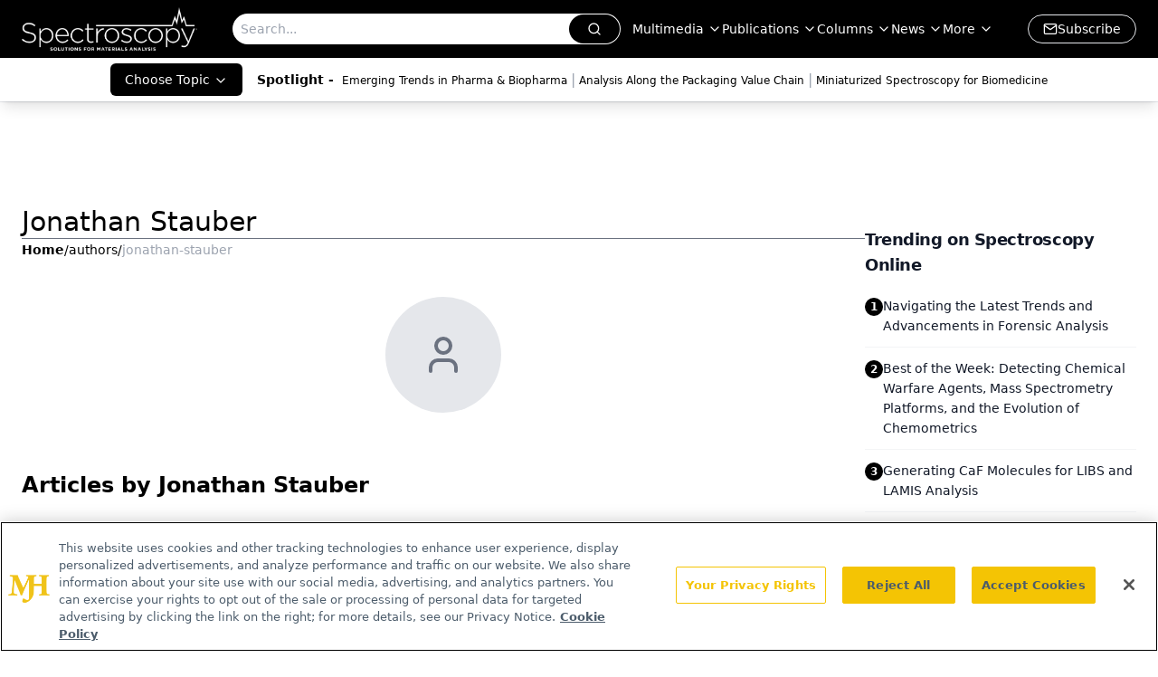

--- FILE ---
content_type: text/html; charset=utf-8
request_url: https://www.spectroscopyonline.com/authors/jonathan-stauber
body_size: 25114
content:
<!DOCTYPE html><html lang="en"> <head><link rel="prefetch" href="/logo.webp"><link rel="preconnect" href="https://www.googletagmanager.com"><link rel="preconnect" href="https://cdn.segment.com"><link rel="preconnect" href="https://www.lightboxcdn.com"><link rel="preconnect" href="https://cdn.cookielaw.org"><link rel="preconnect" href="https://pub.doubleverify.com"><link rel="preconnect" href="https://www.googletagservices.com"><link rel="dns-prefetch" href="https://cdn.jsdelivr.net"><link rel="preconnect" href="https://res.lassomarketing.io"><link rel="icon" href="/favicon.svg" type="image/svg+xml"><link rel="icon" href="/favicon.ico" sizes="any"><link rel="apple-touch-icon" href="/apple-touch-icon.png"><meta charset="UTF-8"><meta name="viewport" content="width=device-width, initial-scale=1.0"><title>Jonathan Stauber | Authors | Spectroscopy Online </title><link rel="canonical" href="https://www.spectroscopyonline.com/authors/jonathan-stauber"><meta name="description" content="Jonathan Stauber | Authors | Spectroscopy connects analytical chemists with insights in molecular and atomic spectroscopy techniques, such as Raman, infrared (IR), ICP-MS, LIBS &#38; XRF."><meta name="robots" content="index, follow"><meta property="og:title" content="Jonathan Stauber | Authors | Spectroscopy Online "><meta property="og:type" content="website"><meta property="og:image" content="https://s3.amazonaws.com/spectroscopyonline.com/spec_all-white_w-tagline.png"><meta property="og:url" content="https://www.spectroscopyonline.com/authors/jonathan-stauber"><meta property="og:image:url" content="https://s3.amazonaws.com/spectroscopyonline.com/spec_all-white_w-tagline.png"><meta property="og:image:width" content="1200"><meta property="og:image:height" content="630"><meta property="og:image:alt" content="Jonathan Stauber | Authors | Spectroscopy Online "><meta property="article:published_time" content="2026-01-25T07:01:40.065Z"><meta property="article:modified_time" content="2026-01-25T07:01:40.065Z"><meta name="twitter:site" content="@clin_trials"><meta name="twitter:title" content="Jonathan Stauber | Authors | Spectroscopy Online "><meta name="twitter:image" content="https://s3.amazonaws.com/spectroscopyonline.com/spec_all-white_w-tagline.png"><meta name="twitter:image:alt" content="Jonathan Stauber | Authors | Spectroscopy Online "><meta name="twitter:description" content="Jonathan Stauber | Authors | Spectroscopy connects analytical chemists with insights in molecular and atomic spectroscopy techniques, such as Raman, infrared (IR), ICP-MS, LIBS &#38; XRF."><link rel="icon" href="/favicon.ico"><meta name="twitter:image" content="https://s3.amazonaws.com/spectroscopyonline.com/spec_all-white_w-tagline.png"><meta name="twitter:title" content="Jonathan Stauber | Authors | Spectroscopy Online "><meta name="twitter:description" content="Jonathan Stauber | Authors | Spectroscopy connects analytical chemists with insights in molecular and atomic spectroscopy techniques, such as Raman, infrared (IR), ICP-MS, LIBS &#38; XRF."><script type="application/ld+json">{"@context":"https://schema.org","@type":"Organization","contactPoint":{"@type":"ContactPoint","availableLanguage":["English"]},"name":"Spectroscopy Online","description":"Spectroscopy connects analytical chemists with insights in molecular and atomic spectroscopy techniques, such as Raman, infrared (IR), ICP-MS, LIBS &amp; XRF.","email":"info@mjhlifesciences.com","telephone":"609-716-7777","sameAs":["https://www.facebook.com/SpectroscopyMagazine","https://www.linkedin.com/company/spectroscopy-media/","https://www.instagram.com/Spectroscopyonline/","https://x.com/SpectroscopyMag","/rss.xml"],"address":{"@type":"PostalAddress","streetAddress":"259 Prospect Plains Rd, Bldg H","addressLocality":"Monroe","addressRegion":"New Jersey","postalCode":"08831","addressCountry":"United States of America"},"foundingDate":"2000-08-29","founder":{"@type":"Person","name":"MJH Life Sciences"},"employees":[{"@type":"Person","name":"Brian Haug"},{"@type":"Person","name":"Stephanie Shaffer"},{"@type":"Person","name":"Timothy Edson"}]}</script><script async src="https://cdn.jsdelivr.net/npm/@segment/analytics-consent-wrapper-onetrust@latest/dist/umd/analytics-onetrust.umd.js"></script>
 <script>
  window.dataLayer = window.dataLayer || [];
  function gtag(){dataLayer.push(arguments);}
  gtag('set' , 'developer_id.dYWJhMj', true);
  gtag('consent', 'default', {
      ad_storage: 'denied',
      analytics_storage: 'denied',
      functionality_storage: 'denied',
      personalization_storage: 'denied',
      security_storage: 'granted',
      ad_user_data: 'denied',
      ad_personalization: 'denied',
      region: [
        'AT',
        'BE',
        'BG',
        'HR',
        'CY',
        'CZ',
        'DK',
        'EE',
        'FI',
        'FR',
        'DE',
        'EL',
        'HU',
        'IE',
        'IT',
        'LV',
        'LT',
        'LU',
        'MT',
        'NL',
        'PL',
        'PT',
        'RO',
        'SK',
        'SI',
        'ES',
        'SE',
        'GB',
        'US-CA',
      ],
    });
    gtag('consent', 'default', {
      ad_storage: 'granted',
      analytics_storage: 'granted',
      functionality_storage: 'granted',
      personalization_storage: 'granted',
      security_storage: 'granted',
      ad_user_data: 'granted',
      ad_personalization: 'granted',
    });
    </script>
    <script src="https://cdn.cookielaw.org/scripttemplates/otSDKStub.js" type="text/javascript" charset="UTF-8" data-domain-script="0196a5b2-5bfb-7332-bc60-f5490a31370c"></script>
    <script type="text/javascript">function OptanonWrapper() {}</script>
    <script async type="text/plain" class="optanon-category-C0001" src="https://www.lightboxcdn.com/static/lightbox_mjh.js"></script>
  <script async type="text/plain" class="optanon-category-C0004" src="https://res.lassomarketing.io/scripts/lasso-imp-id-min.js"></script> 
   <script async type="text/javascript">
      !function(){var analytics=window.analytics=window.analytics||[];if(!analytics.initialize)if(analytics.invoked)window.console&&console.error&&console.error("Segment snippet included twice.");else{analytics.invoked=!0;analytics.methods=["trackSubmit","trackClick","trackLink","trackForm","pageview","identify","reset","group","track","ready","alias","debug","page","once","off","on","addSourceMiddleware","addIntegrationMiddleware","setAnonymousId","addDestinationMiddleware"];analytics.factory=function(e){return function(){var t=Array.prototype.slice.call(arguments);t.unshift(e);analytics.push(t);return analytics}};for(var e=0;e<analytics.methods.length;e++){var key=analytics.methods[e];analytics[key]=analytics.factory(key)}analytics.load=function(key,e){var t=document.createElement("script");t.type="text/javascript";t.async=!0;t.src="https://cdn.segment.com/analytics.js/v1/" + key + "/analytics.min.js";var n=document.getElementsByTagName("script")[0];n.parentNode.insertBefore(t,n);analytics._loadOptions=e};analytics.SNIPPET_VERSION="4.13.1";
      //check lasso , if lassoImpID doesnt exist try again in 1.25 seconds
      function checkLasso() {
        if (typeof lassoImpID !== 'undefined') {
          window.LassoImpressionID = lassoImpID();
          withOneTrust(analytics).load('BBbKMoOjmhsxPnbd2nO6osz3zq67DzuN');
          analytics.page({
            'LassoImpressionID': window.LassoImpressionID
          });
        } else {
          setTimeout(checkLasso, 1000);
        }
      }
          checkLasso();
            }}();
    </script><script class="optanon-category-C0001" type="text/plain" async src="https://one.spectroscopyonline.com/tagmanager/scripts/one.js"></script><script async type="text/javascript" src="https://one.spectroscopyonline.com/tagmanager/scripts/one.js"></script><script type="text/javascript" src="https://www.googletagservices.com/tag/js/gpt.js"></script><script async src="https://pub.doubleverify.com/dvtag/20083417/DV1815449/pub.js"></script><script type="text/javascript">
            window.onDvtagReady = function (callback, timeout = 750) { 
            window.dvtag = window.dvtag || {} 
            dvtag.cmd = dvtag.cmd || [] 
            const opt = { callback, timeout, timestamp: new Date().getTime() } 
            dvtag.cmd.push(function () { dvtag.queueAdRequest(opt) }) 
            setTimeout(function () { 
            const cb = opt.callback 
            opt.callback = null 
            if (cb) cb() 
            }, timeout) 
            } 
     </script><script>(function(){const gtmID = "WLL3LQ2Z";

        (function (w, d, s, l, i) {
          w[l] = w[l] || [];
          w[l].push({ 'gtm.start': new Date().getTime(), event: 'gtm.js' });
          var f = d.getElementsByTagName(s)[0],
            j = d.createElement(s),
            dl = l != 'dataLayer' ? '&l=' + l : '';
          j.async = true;
          j.src = 'https://www.googletagmanager.com/gtm.js?id=' + i + dl;
          f.parentNode.insertBefore(j, f);
        })(window, document, 'script', 'dataLayer', 'GTM-' + gtmID);
      })();</script><!-- <ClientRouter  /> --><link rel="stylesheet" href="/_astro/_slug_.CHJl3TN8.css">
<style>.embla{overflow:hidden;height:100%;width:100%}.embla__container{display:flex;flex-direction:column;height:90%;padding:0 0 2%}.vjs-text-track-cue{font-size:1.5rem!important}.embla__slide{flex:0 0 100%;min-width:0;height:100%;display:flex;align-items:center;justify-content:center;margin:0 0 calc(15% / 9);opacity:.3;transform:scale(.95);transition:opacity .3s ease,transform .3s ease}.embla__slide.is-snapped{opacity:1;transform:scale(1);z-index:2}.embla__slide.is-in-view:not(.is-snapped){opacity:.6;transform:scale(.97)}.embla__slide:not(.is-snapped) .shorts-video-container:after{content:"";position:absolute;inset:0;background:linear-gradient(to bottom,#0000001a,#0000004d,#0000001a);pointer-events:none;z-index:1}.embla.is-wheel-scrolling{cursor:grabbing}.embla.is-wheel-scrolling .embla__slide{pointer-events:none}.shorts-item{height:100%;position:relative;display:flex;flex-direction:column;align-items:center;justify-content:center;padding:0}.shorts-video-container{position:relative;width:100%;height:100%;max-height:min(90vh,calc(100vw * 16 / 9));margin:0 auto;border-radius:12px}@supports (aspect-ratio: 9 / 16){.shorts-video-container{aspect-ratio:9 / 16;width:auto;height:100%}}@supports not (aspect-ratio: 9 / 16){.shorts-video-container{width:56.25vh;height:100%}}.shorts-video-wrapper{position:relative;width:100%;height:100%}.bg-shorts-container .video-js{width:100%!important;height:100%!important;-o-object-fit:cover;object-fit:cover;position:absolute;top:0;left:0}.bg-shorts-container .video-js video{width:100%!important;height:100%!important;-o-object-fit:cover;object-fit:cover;position:absolute;top:0;left:0}.bg-shorts-container{width:100%;height:100%;position:relative}@media (max-width: 768px){.shorts-video-container{max-width:90vw}@supports (aspect-ratio: 9 / 16){.shorts-video-container{height:100%;max-height:75vh}}}.shorts-navigation-btn{transition:all .2s ease-in-out}.shorts-navigation-btn:hover{transform:scale(1.1);background-color:#ffffff4d}.shorts-navigation-btn:active{transform:scale(.95)}@keyframes pulse{0%,to{opacity:1}50%{opacity:.5}}.loading-pulse{animation:pulse 2s cubic-bezier(.4,0,.6,1) infinite}.shorts-overlay{background:linear-gradient(to top,rgba(0,0,0,.8) 0%,rgba(0,0,0,.4) 50%,transparent 100%)}.shorts-navigation,.shorts-navigation button{z-index:9999!important;pointer-events:auto}@media (max-width: 768px){.shorts-navigation{right:8px}.shorts-navigation button{width:32px;height:32px}}
</style>
<link rel="stylesheet" href="/_astro/_slug_.DquC58Zs.css"><script type="module" src="/_astro/page.V2R8AmkL.js"></script></head> <body> <style>astro-island,astro-slot,astro-static-slot{display:contents}</style><script>(()=>{var e=async t=>{await(await t())()};(self.Astro||(self.Astro={})).load=e;window.dispatchEvent(new Event("astro:load"));})();</script><script>(()=>{var A=Object.defineProperty;var g=(i,o,a)=>o in i?A(i,o,{enumerable:!0,configurable:!0,writable:!0,value:a}):i[o]=a;var d=(i,o,a)=>g(i,typeof o!="symbol"?o+"":o,a);{let i={0:t=>m(t),1:t=>a(t),2:t=>new RegExp(t),3:t=>new Date(t),4:t=>new Map(a(t)),5:t=>new Set(a(t)),6:t=>BigInt(t),7:t=>new URL(t),8:t=>new Uint8Array(t),9:t=>new Uint16Array(t),10:t=>new Uint32Array(t),11:t=>1/0*t},o=t=>{let[l,e]=t;return l in i?i[l](e):void 0},a=t=>t.map(o),m=t=>typeof t!="object"||t===null?t:Object.fromEntries(Object.entries(t).map(([l,e])=>[l,o(e)]));class y extends HTMLElement{constructor(){super(...arguments);d(this,"Component");d(this,"hydrator");d(this,"hydrate",async()=>{var b;if(!this.hydrator||!this.isConnected)return;let e=(b=this.parentElement)==null?void 0:b.closest("astro-island[ssr]");if(e){e.addEventListener("astro:hydrate",this.hydrate,{once:!0});return}let c=this.querySelectorAll("astro-slot"),n={},h=this.querySelectorAll("template[data-astro-template]");for(let r of h){let s=r.closest(this.tagName);s!=null&&s.isSameNode(this)&&(n[r.getAttribute("data-astro-template")||"default"]=r.innerHTML,r.remove())}for(let r of c){let s=r.closest(this.tagName);s!=null&&s.isSameNode(this)&&(n[r.getAttribute("name")||"default"]=r.innerHTML)}let p;try{p=this.hasAttribute("props")?m(JSON.parse(this.getAttribute("props"))):{}}catch(r){let s=this.getAttribute("component-url")||"<unknown>",v=this.getAttribute("component-export");throw v&&(s+=` (export ${v})`),console.error(`[hydrate] Error parsing props for component ${s}`,this.getAttribute("props"),r),r}let u;await this.hydrator(this)(this.Component,p,n,{client:this.getAttribute("client")}),this.removeAttribute("ssr"),this.dispatchEvent(new CustomEvent("astro:hydrate"))});d(this,"unmount",()=>{this.isConnected||this.dispatchEvent(new CustomEvent("astro:unmount"))})}disconnectedCallback(){document.removeEventListener("astro:after-swap",this.unmount),document.addEventListener("astro:after-swap",this.unmount,{once:!0})}connectedCallback(){if(!this.hasAttribute("await-children")||document.readyState==="interactive"||document.readyState==="complete")this.childrenConnectedCallback();else{let e=()=>{document.removeEventListener("DOMContentLoaded",e),c.disconnect(),this.childrenConnectedCallback()},c=new MutationObserver(()=>{var n;((n=this.lastChild)==null?void 0:n.nodeType)===Node.COMMENT_NODE&&this.lastChild.nodeValue==="astro:end"&&(this.lastChild.remove(),e())});c.observe(this,{childList:!0}),document.addEventListener("DOMContentLoaded",e)}}async childrenConnectedCallback(){let e=this.getAttribute("before-hydration-url");e&&await import(e),this.start()}async start(){let e=JSON.parse(this.getAttribute("opts")),c=this.getAttribute("client");if(Astro[c]===void 0){window.addEventListener(`astro:${c}`,()=>this.start(),{once:!0});return}try{await Astro[c](async()=>{let n=this.getAttribute("renderer-url"),[h,{default:p}]=await Promise.all([import(this.getAttribute("component-url")),n?import(n):()=>()=>{}]),u=this.getAttribute("component-export")||"default";if(!u.includes("."))this.Component=h[u];else{this.Component=h;for(let f of u.split("."))this.Component=this.Component[f]}return this.hydrator=p,this.hydrate},e,this)}catch(n){console.error(`[astro-island] Error hydrating ${this.getAttribute("component-url")}`,n)}}attributeChangedCallback(){this.hydrate()}}d(y,"observedAttributes",["props"]),customElements.get("astro-island")||customElements.define("astro-island",y)}})();</script><astro-island uid="1mBKSX" prefix="r7" component-url="/_astro/atoms.Ch89ewdX.js" component-export="SanityClient" renderer-url="/_astro/client.4AZqD4Tw.js" props="{&quot;config&quot;:[0,{&quot;dataset&quot;:[0,&quot;spectroscopy&quot;],&quot;projectId&quot;:[0,&quot;0vv8moc6&quot;],&quot;useCdn&quot;:[0,true],&quot;token&quot;:[0,&quot;skIjFEmlzBmyZpjK8Zc1FQwpwi0Bv3wVI0WhSPJfe5wEiXkmkb3Rq7h5T1WLyvXaJAhM7sOBa2vXBRGxShTPYsvCpTSYuIFBEZnhapLqKMkXyRyxCYjZQYbPv4Zbdn7UMjfKcTbCwat1s1GKaDhqbiwIffPYLGtrK4hT6V3Xq32NfzOzScjn&quot;]}]}" ssr client="load" opts="{&quot;name&quot;:&quot;SanityClient&quot;,&quot;value&quot;:true}"></astro-island>  <!-- <VisualEditing enabled={visualEditingEnabled} zIndex={1000} /> --> <script>(()=>{var e=async t=>{await(await t())()};(self.Astro||(self.Astro={})).only=e;window.dispatchEvent(new Event("astro:only"));})();</script><astro-island uid="ZQmtgu" component-url="/_astro/index.wpVRr_Ld.js" component-export="default" renderer-url="/_astro/client.4AZqD4Tw.js" props="{&quot;settings&quot;:[0,{&quot;siteConfig&quot;:[0,{&quot;sanityClientConfig&quot;:[0,{&quot;dataset&quot;:[0,&quot;spectroscopy&quot;],&quot;projectId&quot;:[0,&quot;0vv8moc6&quot;],&quot;useCdn&quot;:[0,true],&quot;token&quot;:[0,&quot;skIjFEmlzBmyZpjK8Zc1FQwpwi0Bv3wVI0WhSPJfe5wEiXkmkb3Rq7h5T1WLyvXaJAhM7sOBa2vXBRGxShTPYsvCpTSYuIFBEZnhapLqKMkXyRyxCYjZQYbPv4Zbdn7UMjfKcTbCwat1s1GKaDhqbiwIffPYLGtrK4hT6V3Xq32NfzOzScjn&quot;]}],&quot;gtmID&quot;:[0,&quot;WLL3LQ2Z&quot;],&quot;title&quot;:[0,&quot;Spectroscopy Online&quot;],&quot;liveDomain&quot;:[0,&quot;www.spectroscopyonline.com&quot;],&quot;logo&quot;:[0,&quot;/logo.webp&quot;],&quot;white_logo&quot;:[0,&quot;/logo.webp&quot;],&quot;megaMenuTaxName&quot;:[0,&quot;topic&quot;],&quot;customSpecialtyText&quot;:[0,&quot;Choose Topic&quot;],&quot;twitter&quot;:[0,&quot;@clin_trials&quot;],&quot;onejs&quot;:[0,&quot;https://one.spectroscopyonline.com/tagmanager/scripts/one.js&quot;],&quot;sharingImageUrl&quot;:[0,&quot;https://s3.amazonaws.com/spectroscopyonline.com/spec_all-white_w-tagline.png&quot;],&quot;oneTrustId&quot;:[0,&quot;0196a5b2-5bfb-7332-bc60-f5490a31370c&quot;],&quot;subscribe&quot;:[0,{&quot;href&quot;:[0,&quot;/newsletter&quot;],&quot;text&quot;:[0,&quot;Get essential updates on the latest spectroscopy technologies, regulatory standards, and best practices—subscribe today to Spectroscopy.&quot;]}],&quot;subFooterLinks&quot;:[1,[[0,{&quot;url&quot;:[0,&quot;/&quot;],&quot;title&quot;:[0,&quot;Home&quot;]}],[0,{&quot;url&quot;:[0,&quot;/view/about-spectroscopy&quot;],&quot;title&quot;:[0,&quot;About Us&quot;]}],[0,{&quot;url&quot;:[0,&quot;/news&quot;],&quot;title&quot;:[0,&quot;News&quot;]}],[0,{&quot;url&quot;:[0,&quot;/view/spectroscopy-contact-us&quot;],&quot;title&quot;:[0,&quot;Contact Us&quot;]}]]]}],&quot;styleConfig&quot;:[0,{&quot;logoSize&quot;:[0,&quot;large&quot;],&quot;navigation&quot;:[0,5],&quot;footer&quot;:[0,1],&quot;featureDeck&quot;:[0,1],&quot;featureSlider&quot;:[0,1]}],&quot;adConfig&quot;:[0,{&quot;networkID&quot;:[0,&quot;4688&quot;],&quot;adUnit&quot;:[0,&quot;spectroscopyonline&quot;]}],&quot;pageConfig&quot;:[0,{&quot;publicationName&quot;:[0,&quot;Spectroscopy Online&quot;],&quot;publicationUrl&quot;:[0,&quot;journals&quot;],&quot;authorUrl&quot;:[0,&quot;authors&quot;]}],&quot;sanityConfig&quot;:[0,{&quot;taxonomy&quot;:[0,{&quot;news&quot;:[0,&quot;spectroscopy_taxonomy_2821_news&quot;],&quot;conference&quot;:[0,&quot;bf25cd6a-210c-419e-be05-685ed13a2e9d&quot;],&quot;clinical&quot;:[0,&quot;spectroscopy_taxonomy_38473_topic&quot;]}],&quot;docGroup&quot;:[0,{&quot;conference&quot;:[0,&quot;691c4349-c716-4a6b-ad70-5d4fe18c35d3&quot;]}],&quot;contentCategory&quot;:[0,{&quot;articles&quot;:[0,&quot;8bdaa7fc-960a-4b57-b076-75fdce3741bb&quot;],&quot;videos&quot;:[0,&quot;42000fd0-0d05-4832-9f2c-62c21079b76c&quot;],&quot;events&quot;:[0,&quot;6dfd5de9-dcac-493d-8692-521d6baf43a7&quot;],&quot;podcasts&quot;:[0,&quot;93d57b69-2d72-45fe-8b8a-d18e7e7e5f20&quot;]}]}],&quot;customPageTypes&quot;:[1,[]],&quot;gateEnabled&quot;:[0,&quot;modal&quot;],&quot;sMaxAge&quot;:[0,300],&quot;staleWhileRevalidate&quot;:[0,329],&quot;allowedDomains&quot;:[1,[[0,&quot;ce.dvm360.com&quot;],[0,&quot;www.pharmacytimes.org&quot;],[0,&quot;www.gotoper.com&quot;]]]}],&quot;targeting&quot;:[0,{&quot;content_placement&quot;:[1,[[0,&quot;&quot;]]],&quot;document_url&quot;:[1,[[0,&quot;authors/jonathan-stauber&quot;]]],&quot;hostname&quot;:[0,&quot;www.spectroscopyonline.com&quot;],&quot;adLayer&quot;:[0,{&quot;adSlotSelection&quot;:[1,[]]}]}],&quot;gateData&quot;:[0,{}]}" ssr client="only" opts="{&quot;name&quot;:&quot;ADWelcome&quot;,&quot;value&quot;:true}"></astro-island> <astro-island uid="Z29PMom" prefix="r21" component-url="/_astro/ADFloatingFooter.mykvOlqC.js" component-export="default" renderer-url="/_astro/client.4AZqD4Tw.js" props="{&quot;networkID&quot;:[0,&quot;4688&quot;],&quot;adUnit&quot;:[0,&quot;spectroscopyonline&quot;],&quot;targeting&quot;:[0,{&quot;content_placement&quot;:[1,[[0,&quot;&quot;]]],&quot;document_url&quot;:[1,[[0,&quot;authors/jonathan-stauber&quot;]]],&quot;hostname&quot;:[0,&quot;www.spectroscopyonline.com&quot;],&quot;adLayer&quot;:[0,{&quot;adSlotSelection&quot;:[1,[]]}]}]}" ssr client="load" opts="{&quot;name&quot;:&quot;ADFloatingFooter&quot;,&quot;value&quot;:true}"></astro-island>      <astro-island uid="XxGkS" prefix="r22" component-url="/_astro/ui.BfbiW2ft.js" component-export="N5" renderer-url="/_astro/client.4AZqD4Tw.js" props="{&quot;data&quot;:[0,{&quot;logoImage&quot;:[0,&quot;/logo.webp&quot;],&quot;mainLinks&quot;:[1,[[0,{&quot;_createdAt&quot;:[0,&quot;2025-10-09T20:11:40Z&quot;],&quot;_id&quot;:[0,&quot;80212174-0f1b-406c-8939-544eb9ff72d2&quot;],&quot;_rev&quot;:[0,&quot;QBy4UY70D4XRyKOyf9uV8B&quot;],&quot;_type&quot;:[0,&quot;mainNavigation&quot;],&quot;_updatedAt&quot;:[0,&quot;2025-10-09T20:11:54Z&quot;],&quot;is_active&quot;:[0,true],&quot;name&quot;:[0,&quot;Multimedia&quot;],&quot;navParent&quot;:[0,null],&quot;sortOrder&quot;:[0,1],&quot;subQuery&quot;:[1,[[0,{&quot;_createdAt&quot;:[0,&quot;2025-10-09T20:11:58Z&quot;],&quot;_id&quot;:[0,&quot;6ec34246-07a9-47d3-a404-67a10182d3e6&quot;],&quot;_rev&quot;:[0,&quot;tcl8IQXQgavghylsvU9kVj&quot;],&quot;_type&quot;:[0,&quot;mainNavigation&quot;],&quot;_updatedAt&quot;:[0,&quot;2025-10-09T20:12:14Z&quot;],&quot;children&quot;:[1,[]],&quot;is_active&quot;:[0,true],&quot;name&quot;:[0,&quot;All Videos&quot;],&quot;navParent&quot;:[0,{&quot;_ref&quot;:[0,&quot;80212174-0f1b-406c-8939-544eb9ff72d2&quot;],&quot;_type&quot;:[0,&quot;reference&quot;]}],&quot;url&quot;:[0,&quot;/videos&quot;]}]]]}],[0,{&quot;_createdAt&quot;:[0,&quot;2020-06-22T18:40:26Z&quot;],&quot;_id&quot;:[0,&quot;62f3aba1-4335-4fca-a63b-f3aba8d7ab31&quot;],&quot;_rev&quot;:[0,&quot;3ykpkuRPw6us2HkMXsyb9d&quot;],&quot;_type&quot;:[0,&quot;mainNavigation&quot;],&quot;_updatedAt&quot;:[0,&quot;2020-07-19T18:08:45Z&quot;],&quot;is_active&quot;:[0,true],&quot;name&quot;:[0,&quot;Publications&quot;],&quot;navParent&quot;:[0,null],&quot;sortOrder&quot;:[0,1],&quot;subQuery&quot;:[1,[[0,{&quot;_createdAt&quot;:[0,&quot;2020-07-13T05:32:36Z&quot;],&quot;_id&quot;:[0,&quot;c474eaba-a8dc-49c4-bf82-4936c68233ab&quot;],&quot;_rev&quot;:[0,&quot;i10C5s7OcDjB7SmC4ZWmpW&quot;],&quot;_type&quot;:[0,&quot;mainNavigation&quot;],&quot;_updatedAt&quot;:[0,&quot;2020-07-27T23:17:45Z&quot;],&quot;children&quot;:[1,[]],&quot;is_active&quot;:[0,true],&quot;name&quot;:[0,&quot;All Publications&quot;],&quot;navParent&quot;:[0,{&quot;_ref&quot;:[0,&quot;62f3aba1-4335-4fca-a63b-f3aba8d7ab31&quot;],&quot;_type&quot;:[0,&quot;reference&quot;]}],&quot;sortOrder&quot;:[0,1],&quot;url&quot;:[0,&quot;/journals&quot;]}],[0,{&quot;_createdAt&quot;:[0,&quot;2020-06-22T18:42:50Z&quot;],&quot;_id&quot;:[0,&quot;edd61b82-ae16-4325-89c3-da371d7425ba&quot;],&quot;_rev&quot;:[0,&quot;s1AWpZqq7eamJttD9mjei7&quot;],&quot;_type&quot;:[0,&quot;mainNavigation&quot;],&quot;_updatedAt&quot;:[0,&quot;2020-07-27T23:17:45Z&quot;],&quot;children&quot;:[1,[]],&quot;is_active&quot;:[0,true],&quot;name&quot;:[0,&quot;Spectroscopy&quot;],&quot;navParent&quot;:[0,{&quot;_ref&quot;:[0,&quot;62f3aba1-4335-4fca-a63b-f3aba8d7ab31&quot;],&quot;_type&quot;:[0,&quot;reference&quot;]}],&quot;sortOrder&quot;:[0,1],&quot;url&quot;:[0,&quot;/journals/spectroscopy&quot;]}],[0,{&quot;_createdAt&quot;:[0,&quot;2020-07-13T05:16:30Z&quot;],&quot;_id&quot;:[0,&quot;e8dd6e74-9d0b-4673-a328-34c5bd6d43bb&quot;],&quot;_rev&quot;:[0,&quot;o6zfuOKp8S36kdTgyaUukd&quot;],&quot;_type&quot;:[0,&quot;mainNavigation&quot;],&quot;_updatedAt&quot;:[0,&quot;2021-12-06T16:34:15Z&quot;],&quot;children&quot;:[1,[]],&quot;is_active&quot;:[0,true],&quot;name&quot;:[0,&quot;Spectroscopy Supplements&quot;],&quot;navParent&quot;:[0,{&quot;_ref&quot;:[0,&quot;62f3aba1-4335-4fca-a63b-f3aba8d7ab31&quot;],&quot;_type&quot;:[0,&quot;reference&quot;]}],&quot;sortOrder&quot;:[0,2],&quot;url&quot;:[0,&quot;/journals/spectroscopy-supplements&quot;]}],[0,{&quot;_createdAt&quot;:[0,&quot;2021-03-23T17:31:22Z&quot;],&quot;_id&quot;:[0,&quot;916549a6-2d6d-411e-a938-d0bbf62229fc&quot;],&quot;_rev&quot;:[0,&quot;5q8DjueuIO7vq4ld9S2aPI&quot;],&quot;_type&quot;:[0,&quot;mainNavigation&quot;],&quot;_updatedAt&quot;:[0,&quot;2021-03-23T17:32:15Z&quot;],&quot;children&quot;:[1,[]],&quot;is_active&quot;:[0,true],&quot;name&quot;:[0,&quot;Application Notebook&quot;],&quot;navParent&quot;:[0,{&quot;_ref&quot;:[0,&quot;62f3aba1-4335-4fca-a63b-f3aba8d7ab31&quot;],&quot;_type&quot;:[0,&quot;reference&quot;]}],&quot;sortOrder&quot;:[0,4],&quot;url&quot;:[0,&quot;/journals/application-notebook&quot;]}],[0,{&quot;_createdAt&quot;:[0,&quot;2021-03-23T17:32:28Z&quot;],&quot;_id&quot;:[0,&quot;fb5b251d-ea58-4a8d-aa54-4def9c977b82&quot;],&quot;_rev&quot;:[0,&quot;Nlhasuott3tGitd8Z9WDdM&quot;],&quot;_type&quot;:[0,&quot;mainNavigation&quot;],&quot;_updatedAt&quot;:[0,&quot;2021-03-23T17:32:47Z&quot;],&quot;children&quot;:[1,[]],&quot;is_active&quot;:[0,true],&quot;name&quot;:[0,&quot;E-Books&quot;],&quot;navParent&quot;:[0,{&quot;_ref&quot;:[0,&quot;62f3aba1-4335-4fca-a63b-f3aba8d7ab31&quot;],&quot;_type&quot;:[0,&quot;reference&quot;]}],&quot;sortOrder&quot;:[0,5],&quot;url&quot;:[0,&quot;/journals/spectroscopy-ebooks-0&quot;]}]]]}],[0,{&quot;_createdAt&quot;:[0,&quot;2020-06-22T18:37:24Z&quot;],&quot;_id&quot;:[0,&quot;333e1f80-81c6-4067-a01e-653966bf3cfc&quot;],&quot;_rev&quot;:[0,&quot;3ykpkuRPw6us2HkMXsyb9d&quot;],&quot;_type&quot;:[0,&quot;mainNavigation&quot;],&quot;_updatedAt&quot;:[0,&quot;2020-07-19T18:08:51Z&quot;],&quot;is_active&quot;:[0,true],&quot;name&quot;:[0,&quot;Columns&quot;],&quot;navParent&quot;:[0,null],&quot;sortOrder&quot;:[0,2],&quot;subQuery&quot;:[1,[[0,{&quot;_createdAt&quot;:[0,&quot;2020-07-20T03:53:16Z&quot;],&quot;_id&quot;:[0,&quot;e1f0178a-7e00-4c41-9d21-f76ad9cefb76&quot;],&quot;_rev&quot;:[0,&quot;i10C5s7OcDjB7SmC4ZWmpW&quot;],&quot;_type&quot;:[0,&quot;mainNavigation&quot;],&quot;_updatedAt&quot;:[0,&quot;2020-07-27T23:17:45Z&quot;],&quot;blank&quot;:[0,false],&quot;children&quot;:[1,[]],&quot;is_active&quot;:[0,true],&quot;name&quot;:[0,&quot;All Columns&quot;],&quot;navParent&quot;:[0,{&quot;_ref&quot;:[0,&quot;333e1f80-81c6-4067-a01e-653966bf3cfc&quot;],&quot;_type&quot;:[0,&quot;reference&quot;]}],&quot;sortOrder&quot;:[0,1],&quot;url&quot;:[0,&quot;/columns&quot;]}],[0,{&quot;_createdAt&quot;:[0,&quot;2020-07-13T05:02:18Z&quot;],&quot;_id&quot;:[0,&quot;cbd801e4-a880-4d02-9b64-a90d6463fa53&quot;],&quot;_rev&quot;:[0,&quot;i10C5s7OcDjB7SmC4ZWmpW&quot;],&quot;_type&quot;:[0,&quot;mainNavigation&quot;],&quot;_updatedAt&quot;:[0,&quot;2020-07-27T23:17:45Z&quot;],&quot;children&quot;:[1,[]],&quot;is_active&quot;:[0,true],&quot;name&quot;:[0,&quot;Atomic Perspectives&quot;],&quot;navParent&quot;:[0,{&quot;_ref&quot;:[0,&quot;333e1f80-81c6-4067-a01e-653966bf3cfc&quot;],&quot;_type&quot;:[0,&quot;reference&quot;]}],&quot;url&quot;:[0,&quot;/columns/column-atomic-perspectives&quot;]}],[0,{&quot;_createdAt&quot;:[0,&quot;2020-07-13T05:03:31Z&quot;],&quot;_id&quot;:[0,&quot;2568d871-1a1a-47f8-bb1e-548993b6c4bc&quot;],&quot;_rev&quot;:[0,&quot;i10C5s7OcDjB7SmC4ZWmoi&quot;],&quot;_type&quot;:[0,&quot;mainNavigation&quot;],&quot;_updatedAt&quot;:[0,&quot;2020-07-27T23:17:44Z&quot;],&quot;children&quot;:[1,[]],&quot;is_active&quot;:[0,true],&quot;name&quot;:[0,&quot;Chemometrics in Spectroscopy&quot;],&quot;navParent&quot;:[0,{&quot;_ref&quot;:[0,&quot;333e1f80-81c6-4067-a01e-653966bf3cfc&quot;],&quot;_type&quot;:[0,&quot;reference&quot;]}],&quot;url&quot;:[0,&quot;/columns/column-chemometrics-spectroscopy&quot;]}],[0,{&quot;_createdAt&quot;:[0,&quot;2020-07-13T05:04:21Z&quot;],&quot;_id&quot;:[0,&quot;79f59e52-9c10-4ad9-a8ba-9eaac4014fb6&quot;],&quot;_rev&quot;:[0,&quot;i10C5s7OcDjB7SmC4ZWmoi&quot;],&quot;_type&quot;:[0,&quot;mainNavigation&quot;],&quot;_updatedAt&quot;:[0,&quot;2020-07-27T23:17:44Z&quot;],&quot;children&quot;:[1,[]],&quot;is_active&quot;:[0,true],&quot;name&quot;:[0,&quot;Focus on Quality&quot;],&quot;navParent&quot;:[0,{&quot;_ref&quot;:[0,&quot;333e1f80-81c6-4067-a01e-653966bf3cfc&quot;],&quot;_type&quot;:[0,&quot;reference&quot;]}],&quot;url&quot;:[0,&quot;/columns/column-focus-quality&quot;]}],[0,{&quot;_createdAt&quot;:[0,&quot;2020-07-13T05:06:02Z&quot;],&quot;_id&quot;:[0,&quot;aa1c5983-f778-4ace-8c28-712a099ccc46&quot;],&quot;_rev&quot;:[0,&quot;i10C5s7OcDjB7SmC4ZWmpW&quot;],&quot;_type&quot;:[0,&quot;mainNavigation&quot;],&quot;_updatedAt&quot;:[0,&quot;2020-07-27T23:17:45Z&quot;],&quot;children&quot;:[1,[]],&quot;is_active&quot;:[0,true],&quot;name&quot;:[0,&quot;IR Spectral Interpretation Workshop&quot;],&quot;navParent&quot;:[0,{&quot;_ref&quot;:[0,&quot;333e1f80-81c6-4067-a01e-653966bf3cfc&quot;],&quot;_type&quot;:[0,&quot;reference&quot;]}],&quot;url&quot;:[0,&quot;/columns/ir-spectral-interpretation-workshop&quot;]}],[0,{&quot;_createdAt&quot;:[0,&quot;2024-12-10T14:21:14Z&quot;],&quot;_id&quot;:[0,&quot;fa3423ef-2534-421f-b3ef-1ee91ee559a8&quot;],&quot;_rev&quot;:[0,&quot;qq2WuZrs5nz1p5cuVewXVF&quot;],&quot;_type&quot;:[0,&quot;mainNavigation&quot;],&quot;_updatedAt&quot;:[0,&quot;2024-12-10T14:21:42Z&quot;],&quot;children&quot;:[1,[]],&quot;is_active&quot;:[0,true],&quot;name&quot;:[0,&quot;Icons of Spectroscopy&quot;],&quot;navParent&quot;:[0,{&quot;_ref&quot;:[0,&quot;333e1f80-81c6-4067-a01e-653966bf3cfc&quot;],&quot;_type&quot;:[0,&quot;reference&quot;]}],&quot;url&quot;:[0,&quot;/columns/icons-of-spectroscopy&quot;]}],[0,{&quot;_createdAt&quot;:[0,&quot;2020-07-13T05:07:01Z&quot;],&quot;_id&quot;:[0,&quot;15cbdf70-cbb0-49a4-ac5d-9f6316ab43cf&quot;],&quot;_rev&quot;:[0,&quot;i10C5s7OcDjB7SmC4ZWmoi&quot;],&quot;_type&quot;:[0,&quot;mainNavigation&quot;],&quot;_updatedAt&quot;:[0,&quot;2020-07-27T23:17:44Z&quot;],&quot;children&quot;:[1,[]],&quot;is_active&quot;:[0,true],&quot;name&quot;:[0,&quot;Lasers and Optics Interface&quot;],&quot;navParent&quot;:[0,{&quot;_ref&quot;:[0,&quot;333e1f80-81c6-4067-a01e-653966bf3cfc&quot;],&quot;_type&quot;:[0,&quot;reference&quot;]}],&quot;url&quot;:[0,&quot;/columns/column-lasers-and-optics-interface&quot;]}],[0,{&quot;_createdAt&quot;:[0,&quot;2020-07-13T05:07:40Z&quot;],&quot;_id&quot;:[0,&quot;633c3903-62c5-4846-b1ba-7f169bff2f5c&quot;],&quot;_rev&quot;:[0,&quot;i10C5s7OcDjB7SmC4ZWmoi&quot;],&quot;_type&quot;:[0,&quot;mainNavigation&quot;],&quot;_updatedAt&quot;:[0,&quot;2020-07-27T23:17:44Z&quot;],&quot;children&quot;:[1,[]],&quot;is_active&quot;:[0,true],&quot;name&quot;:[0,&quot;Molecular Spectroscopy Workbench&quot;],&quot;navParent&quot;:[0,{&quot;_ref&quot;:[0,&quot;333e1f80-81c6-4067-a01e-653966bf3cfc&quot;],&quot;_type&quot;:[0,&quot;reference&quot;]}],&quot;url&quot;:[0,&quot;/columns/column-molecular-spectroscopy-workbench&quot;]}],[0,{&quot;_createdAt&quot;:[0,&quot;2025-08-26T13:08:14Z&quot;],&quot;_id&quot;:[0,&quot;7daa9d36-5877-4c0f-81ea-5f1191e46ae1&quot;],&quot;_rev&quot;:[0,&quot;Chx7UO6uPpEHpLp5VBmDEu&quot;],&quot;_type&quot;:[0,&quot;mainNavigation&quot;],&quot;_updatedAt&quot;:[0,&quot;2025-08-26T13:08:27Z&quot;],&quot;children&quot;:[1,[]],&quot;is_active&quot;:[0,true],&quot;name&quot;:[0,&quot;Unsolved Problems in Spectroscopy&quot;],&quot;navParent&quot;:[0,{&quot;_ref&quot;:[0,&quot;333e1f80-81c6-4067-a01e-653966bf3cfc&quot;],&quot;_type&quot;:[0,&quot;reference&quot;]}],&quot;url&quot;:[0,&quot;/columns/column-unsolved-problems-in-spectroscopy&quot;]}]]],&quot;url&quot;:[0,&quot;/columns&quot;]}],[0,{&quot;_createdAt&quot;:[0,&quot;2020-06-22T18:32:25Z&quot;],&quot;_id&quot;:[0,&quot;74c9504a-a11e-465f-be1e-3a75a8224841&quot;],&quot;_rev&quot;:[0,&quot;3ykpkuRPw6us2HkMXsyb9d&quot;],&quot;_type&quot;:[0,&quot;mainNavigation&quot;],&quot;_updatedAt&quot;:[0,&quot;2020-07-19T18:08:57Z&quot;],&quot;is_active&quot;:[0,true],&quot;name&quot;:[0,&quot;News&quot;],&quot;navParent&quot;:[0,null],&quot;sortOrder&quot;:[0,3],&quot;subQuery&quot;:[1,[[0,{&quot;_createdAt&quot;:[0,&quot;2020-06-22T18:32:47Z&quot;],&quot;_id&quot;:[0,&quot;169443f3-9d84-4b20-acd1-496f99abf4b2&quot;],&quot;_rev&quot;:[0,&quot;i10C5s7OcDjB7SmC4ZWmoi&quot;],&quot;_type&quot;:[0,&quot;mainNavigation&quot;],&quot;_updatedAt&quot;:[0,&quot;2020-07-27T23:17:44Z&quot;],&quot;children&quot;:[1,[]],&quot;is_active&quot;:[0,true],&quot;name&quot;:[0,&quot;All News&quot;],&quot;navParent&quot;:[0,{&quot;_ref&quot;:[0,&quot;74c9504a-a11e-465f-be1e-3a75a8224841&quot;],&quot;_type&quot;:[0,&quot;reference&quot;]}],&quot;url&quot;:[0,&quot;/news&quot;]}],[0,{&quot;_createdAt&quot;:[0,&quot;2020-08-13T13:02:39Z&quot;],&quot;_id&quot;:[0,&quot;566c490b-9214-40e2-8d75-9f57d2b03035&quot;],&quot;_rev&quot;:[0,&quot;fqV3QGRJqBdIl22LQQBIlm&quot;],&quot;_type&quot;:[0,&quot;mainNavigation&quot;],&quot;_updatedAt&quot;:[0,&quot;2020-08-13T13:11:46Z&quot;],&quot;children&quot;:[1,[]],&quot;is_active&quot;:[0,true],&quot;name&quot;:[0,&quot;Interviews&quot;],&quot;navParent&quot;:[0,{&quot;_ref&quot;:[0,&quot;74c9504a-a11e-465f-be1e-3a75a8224841&quot;],&quot;_type&quot;:[0,&quot;reference&quot;]}],&quot;url&quot;:[0,&quot;https://www.spectroscopyonline.com/topic/spectroscopy-interviews&quot;]}],[0,{&quot;_createdAt&quot;:[0,&quot;2020-06-22T18:33:07Z&quot;],&quot;_id&quot;:[0,&quot;33d95a52-3484-4279-bc7e-76ca18ea7324&quot;],&quot;_rev&quot;:[0,&quot;i10C5s7OcDjB7SmC4ZWmoi&quot;],&quot;_type&quot;:[0,&quot;mainNavigation&quot;],&quot;_updatedAt&quot;:[0,&quot;2020-07-27T23:17:44Z&quot;],&quot;children&quot;:[1,[]],&quot;is_active&quot;:[0,true],&quot;name&quot;:[0,&quot;Spectroscopy Sponsored News&quot;],&quot;navParent&quot;:[0,{&quot;_ref&quot;:[0,&quot;74c9504a-a11e-465f-be1e-3a75a8224841&quot;],&quot;_type&quot;:[0,&quot;reference&quot;]}],&quot;url&quot;:[0,&quot;/news/spectroscopy-sponsored-news&quot;]}]]]}],[0,{&quot;_createdAt&quot;:[0,&quot;2020-06-22T18:38:42Z&quot;],&quot;_id&quot;:[0,&quot;2d9740ef-ee1f-401e-a27e-3a06e5d70665&quot;],&quot;_rev&quot;:[0,&quot;3ykpkuRPw6us2HkMXsyb9d&quot;],&quot;_type&quot;:[0,&quot;mainNavigation&quot;],&quot;_updatedAt&quot;:[0,&quot;2020-07-19T18:55:01Z&quot;],&quot;is_active&quot;:[0,true],&quot;name&quot;:[0,&quot;App Notes&quot;],&quot;navParent&quot;:[0,null],&quot;sortOrder&quot;:[0,4],&quot;subQuery&quot;:[1,[[0,{&quot;_createdAt&quot;:[0,&quot;2020-06-29T15:55:59Z&quot;],&quot;_id&quot;:[0,&quot;dc2d3d5d-ee4c-4266-851d-5c2dfd301e89&quot;],&quot;_rev&quot;:[0,&quot;i10C5s7OcDjB7SmC4ZWmpW&quot;],&quot;_type&quot;:[0,&quot;mainNavigation&quot;],&quot;_updatedAt&quot;:[0,&quot;2020-07-27T23:17:45Z&quot;],&quot;children&quot;:[1,[]],&quot;is_active&quot;:[0,true],&quot;name&quot;:[0,&quot;All Application Notes&quot;],&quot;navParent&quot;:[0,{&quot;_ref&quot;:[0,&quot;2d9740ef-ee1f-401e-a27e-3a06e5d70665&quot;],&quot;_type&quot;:[0,&quot;reference&quot;]}],&quot;url&quot;:[0,&quot;/application-notes&quot;]}],[0,{&quot;_createdAt&quot;:[0,&quot;2020-07-14T18:22:35Z&quot;],&quot;_id&quot;:[0,&quot;4ba28e02-1a63-4a16-9120-5cbc46d966de&quot;],&quot;_rev&quot;:[0,&quot;i10C5s7OcDjB7SmC4ZWmoi&quot;],&quot;_type&quot;:[0,&quot;mainNavigation&quot;],&quot;_updatedAt&quot;:[0,&quot;2020-07-27T23:17:44Z&quot;],&quot;children&quot;:[1,[]],&quot;is_active&quot;:[0,true],&quot;name&quot;:[0,&quot;Atomic Spectroscopy&quot;],&quot;navParent&quot;:[0,{&quot;_ref&quot;:[0,&quot;2d9740ef-ee1f-401e-a27e-3a06e5d70665&quot;],&quot;_type&quot;:[0,&quot;reference&quot;]}],&quot;url&quot;:[0,&quot;/application-notes/atomic-spectroscopy&quot;]}],[0,{&quot;_createdAt&quot;:[0,&quot;2020-06-22T18:39:02Z&quot;],&quot;_id&quot;:[0,&quot;155a42fb-d17d-4551-9f33-788ff66ff44a&quot;],&quot;_rev&quot;:[0,&quot;i10C5s7OcDjB7SmC4ZWmoi&quot;],&quot;_type&quot;:[0,&quot;mainNavigation&quot;],&quot;_updatedAt&quot;:[0,&quot;2020-07-27T23:17:44Z&quot;],&quot;children&quot;:[1,[]],&quot;is_active&quot;:[0,true],&quot;name&quot;:[0,&quot;General&quot;],&quot;navParent&quot;:[0,{&quot;_ref&quot;:[0,&quot;2d9740ef-ee1f-401e-a27e-3a06e5d70665&quot;],&quot;_type&quot;:[0,&quot;reference&quot;]}],&quot;url&quot;:[0,&quot;/application-notes/general&quot;]}],[0,{&quot;_createdAt&quot;:[0,&quot;2020-06-22T18:39:58Z&quot;],&quot;_id&quot;:[0,&quot;f5789440-2b5d-4a77-8497-7929c3216247&quot;],&quot;_rev&quot;:[0,&quot;s1AWpZqq7eamJttD9mjei7&quot;],&quot;_type&quot;:[0,&quot;mainNavigation&quot;],&quot;_updatedAt&quot;:[0,&quot;2020-07-27T23:17:45Z&quot;],&quot;children&quot;:[1,[]],&quot;is_active&quot;:[0,true],&quot;name&quot;:[0,&quot;Mass Spectrometry&quot;],&quot;navParent&quot;:[0,{&quot;_ref&quot;:[0,&quot;2d9740ef-ee1f-401e-a27e-3a06e5d70665&quot;],&quot;_type&quot;:[0,&quot;reference&quot;]}],&quot;url&quot;:[0,&quot;/application-notes/mass-spectrometry&quot;]}],[0,{&quot;_createdAt&quot;:[0,&quot;2020-06-22T18:39:15Z&quot;],&quot;_id&quot;:[0,&quot;6029ffd7-635b-488c-9a9b-c9f081b86df3&quot;],&quot;_rev&quot;:[0,&quot;i10C5s7OcDjB7SmC4ZWmoi&quot;],&quot;_type&quot;:[0,&quot;mainNavigation&quot;],&quot;_updatedAt&quot;:[0,&quot;2020-07-27T23:17:44Z&quot;],&quot;children&quot;:[1,[]],&quot;is_active&quot;:[0,true],&quot;name&quot;:[0,&quot;Molecular Spectroscopy&quot;],&quot;navParent&quot;:[0,{&quot;_ref&quot;:[0,&quot;2d9740ef-ee1f-401e-a27e-3a06e5d70665&quot;],&quot;_type&quot;:[0,&quot;reference&quot;]}],&quot;url&quot;:[0,&quot;/application-notes/molecular&quot;]}]]],&quot;url&quot;:[0,&quot;/application-notes&quot;]}],[0,{&quot;_createdAt&quot;:[0,&quot;2022-12-15T18:37:53Z&quot;],&quot;_id&quot;:[0,&quot;53b8a3cc-760b-4de1-8d49-2cfb1617aba0&quot;],&quot;_rev&quot;:[0,&quot;5JXChRWe9ltMSvmeC0dBWb&quot;],&quot;_type&quot;:[0,&quot;mainNavigation&quot;],&quot;_updatedAt&quot;:[0,&quot;2022-12-15T18:39:05Z&quot;],&quot;is_active&quot;:[0,true],&quot;name&quot;:[0,&quot;Conferences&quot;],&quot;navParent&quot;:[0,null],&quot;sortOrder&quot;:[0,4],&quot;subQuery&quot;:[1,[[0,{&quot;_createdAt&quot;:[0,&quot;2022-12-16T19:24:17Z&quot;],&quot;_id&quot;:[0,&quot;7292acb8-351c-4c69-82e7-74db7d6d8789&quot;],&quot;_rev&quot;:[0,&quot;5JXChRWe9ltMSvmeCVTmGj&quot;],&quot;_type&quot;:[0,&quot;mainNavigation&quot;],&quot;_updatedAt&quot;:[0,&quot;2022-12-19T13:39:02Z&quot;],&quot;children&quot;:[1,[]],&quot;is_active&quot;:[0,true],&quot;name&quot;:[0,&quot;Conference Coverage&quot;],&quot;navParent&quot;:[0,{&quot;_ref&quot;:[0,&quot;53b8a3cc-760b-4de1-8d49-2cfb1617aba0&quot;],&quot;_type&quot;:[0,&quot;reference&quot;]}],&quot;sortOrder&quot;:[0,1],&quot;url&quot;:[0,&quot;/latest-conference&quot;]}],[0,{&quot;_createdAt&quot;:[0,&quot;2022-12-15T18:39:10Z&quot;],&quot;_id&quot;:[0,&quot;eb7fded6-fb82-45b9-b14f-f964df221d31&quot;],&quot;_rev&quot;:[0,&quot;9Hfux310aUNmmCt6OzQG34&quot;],&quot;_type&quot;:[0,&quot;mainNavigation&quot;],&quot;_updatedAt&quot;:[0,&quot;2022-12-15T19:54:02Z&quot;],&quot;children&quot;:[1,[]],&quot;is_active&quot;:[0,true],&quot;name&quot;:[0,&quot;Conference Listing&quot;],&quot;navParent&quot;:[0,{&quot;_ref&quot;:[0,&quot;53b8a3cc-760b-4de1-8d49-2cfb1617aba0&quot;],&quot;_type&quot;:[0,&quot;reference&quot;]}],&quot;url&quot;:[0,&quot;/conferences&quot;]}]]]}],[0,{&quot;_createdAt&quot;:[0,&quot;2020-06-22T19:34:26Z&quot;],&quot;_id&quot;:[0,&quot;e06252d1-dd2c-4976-a321-7e8136785161&quot;],&quot;_rev&quot;:[0,&quot;UP5DN8kgH0KgNaQFvtCCYA&quot;],&quot;_type&quot;:[0,&quot;mainNavigation&quot;],&quot;_updatedAt&quot;:[0,&quot;2020-07-28T22:02:43Z&quot;],&quot;is_active&quot;:[0,true],&quot;name&quot;:[0,&quot;Webcasts&quot;],&quot;navParent&quot;:[0,null],&quot;sortOrder&quot;:[0,5],&quot;subQuery&quot;:[1,[]],&quot;url&quot;:[0,&quot;/webcasts&quot;]}],[0,{&quot;_createdAt&quot;:[0,&quot;2020-06-22T18:46:20Z&quot;],&quot;_id&quot;:[0,&quot;252a107e-5dcf-41f5-90e0-fecccfe9f65a&quot;],&quot;_rev&quot;:[0,&quot;i10C5s7OcDjB7SmC4bED8K&quot;],&quot;_type&quot;:[0,&quot;mainNavigation&quot;],&quot;_updatedAt&quot;:[0,&quot;2020-07-28T22:01:45Z&quot;],&quot;is_active&quot;:[0,true],&quot;name&quot;:[0,&quot;Resources&quot;],&quot;navParent&quot;:[0,null],&quot;sortOrder&quot;:[0,7],&quot;subQuery&quot;:[1,[[0,{&quot;_createdAt&quot;:[0,&quot;2021-01-14T18:18:28Z&quot;],&quot;_id&quot;:[0,&quot;f4424682-407d-409a-a947-314c1294ddb0&quot;],&quot;_rev&quot;:[0,&quot;Rl1hKfrKyPmL1K4lhd6rDn&quot;],&quot;_type&quot;:[0,&quot;mainNavigation&quot;],&quot;_updatedAt&quot;:[0,&quot;2021-01-14T18:18:28Z&quot;],&quot;children&quot;:[1,[]],&quot;is_active&quot;:[0,true],&quot;name&quot;:[0,&quot;Products&quot;],&quot;navParent&quot;:[0,{&quot;_ref&quot;:[0,&quot;252a107e-5dcf-41f5-90e0-fecccfe9f65a&quot;],&quot;_type&quot;:[0,&quot;reference&quot;]}],&quot;sortOrder&quot;:[0,1],&quot;url&quot;:[0,&quot;/products&quot;]}],[0,{&quot;_createdAt&quot;:[0,&quot;2020-07-24T15:33:42Z&quot;],&quot;_id&quot;:[0,&quot;769e0645-3fd7-42f5-a48c-bd5825b0ece7&quot;],&quot;_rev&quot;:[0,&quot;9V35wLQmGi3rMUdktZlh4c&quot;],&quot;_type&quot;:[0,&quot;mainNavigation&quot;],&quot;_updatedAt&quot;:[0,&quot;2022-12-08T19:52:22Z&quot;],&quot;children&quot;:[1,[]],&quot;is_active&quot;:[0,true],&quot;name&quot;:[0,&quot;E-Books&quot;],&quot;navParent&quot;:[0,{&quot;_ref&quot;:[0,&quot;252a107e-5dcf-41f5-90e0-fecccfe9f65a&quot;],&quot;_type&quot;:[0,&quot;reference&quot;]}],&quot;sortOrder&quot;:[0,2],&quot;url&quot;:[0,&quot;/journals/spectroscopy-ebooks-0&quot;]}],[0,{&quot;_createdAt&quot;:[0,&quot;2023-05-16T16:23:18Z&quot;],&quot;_id&quot;:[0,&quot;20f74803-cae6-46d7-8127-f6fcf30c5584&quot;],&quot;_rev&quot;:[0,&quot;7OiXQvfCjcWTiVgzfJbtAI&quot;],&quot;_type&quot;:[0,&quot;mainNavigation&quot;],&quot;_updatedAt&quot;:[0,&quot;2023-05-16T16:23:18Z&quot;],&quot;children&quot;:[1,[]],&quot;is_active&quot;:[0,true],&quot;name&quot;:[0,&quot;Events&quot;],&quot;navParent&quot;:[0,{&quot;_ref&quot;:[0,&quot;252a107e-5dcf-41f5-90e0-fecccfe9f65a&quot;],&quot;_type&quot;:[0,&quot;reference&quot;]}],&quot;sortOrder&quot;:[0,3],&quot;url&quot;:[0,&quot;/events&quot;]}],[0,{&quot;_createdAt&quot;:[0,&quot;2024-11-26T18:24:33Z&quot;],&quot;_id&quot;:[0,&quot;1350cc7b-343b-466c-964b-fc51751d185a&quot;],&quot;_rev&quot;:[0,&quot;uwZaOfsJU0T6DhEW1rDnyW&quot;],&quot;_type&quot;:[0,&quot;mainNavigation&quot;],&quot;_updatedAt&quot;:[0,&quot;2024-11-27T15:14:05Z&quot;],&quot;children&quot;:[1,[]],&quot;is_active&quot;:[0,true],&quot;name&quot;:[0,&quot;Peer Exchange&quot;],&quot;navParent&quot;:[0,{&quot;_ref&quot;:[0,&quot;252a107e-5dcf-41f5-90e0-fecccfe9f65a&quot;],&quot;_type&quot;:[0,&quot;reference&quot;]}],&quot;sortOrder&quot;:[0,3],&quot;url&quot;:[0,&quot;/peer-exchange&quot;]}],[0,{&quot;_createdAt&quot;:[0,&quot;2022-04-18T12:42:28Z&quot;],&quot;_id&quot;:[0,&quot;d6e6c4af-9f86-460e-9cc2-482386182da9&quot;],&quot;_rev&quot;:[0,&quot;7OiXQvfCjcWTiVgzfJbhKI&quot;],&quot;_type&quot;:[0,&quot;mainNavigation&quot;],&quot;_updatedAt&quot;:[0,&quot;2023-05-16T16:22:26Z&quot;],&quot;children&quot;:[1,[]],&quot;is_active&quot;:[0,true],&quot;name&quot;:[0,&quot;Analytically Speaking Podcast&quot;],&quot;navParent&quot;:[0,{&quot;_ref&quot;:[0,&quot;252a107e-5dcf-41f5-90e0-fecccfe9f65a&quot;],&quot;_type&quot;:[0,&quot;reference&quot;]}],&quot;sortOrder&quot;:[0,4],&quot;url&quot;:[0,&quot;/analytically-speaking-podcast&quot;]}],[0,{&quot;_createdAt&quot;:[0,&quot;2020-06-22T18:46:51Z&quot;],&quot;_id&quot;:[0,&quot;0af4f717-5588-41b2-98df-b0f07eb0a31a&quot;],&quot;_rev&quot;:[0,&quot;ZOwi8hiJ7PIoTnsPKlwNyi&quot;],&quot;_type&quot;:[0,&quot;mainNavigation&quot;],&quot;_updatedAt&quot;:[0,&quot;2023-05-16T16:23:58Z&quot;],&quot;children&quot;:[1,[]],&quot;is_active&quot;:[0,true],&quot;name&quot;:[0,&quot;Sponsored Podcasts&quot;],&quot;navParent&quot;:[0,{&quot;_ref&quot;:[0,&quot;252a107e-5dcf-41f5-90e0-fecccfe9f65a&quot;],&quot;_type&quot;:[0,&quot;reference&quot;]}],&quot;sortOrder&quot;:[0,5],&quot;url&quot;:[0,&quot;/podcasts&quot;]}],[0,{&quot;_createdAt&quot;:[0,&quot;2020-07-09T17:57:12Z&quot;],&quot;_id&quot;:[0,&quot;383782ac-70bc-4980-9951-73f6bf12aa38&quot;],&quot;_rev&quot;:[0,&quot;sI7jiGwmpEDcGv77kzk4aO&quot;],&quot;_system&quot;:[0,{&quot;base&quot;:[0,{&quot;id&quot;:[0,&quot;383782ac-70bc-4980-9951-73f6bf12aa38&quot;],&quot;rev&quot;:[0,&quot;aGAhVtrO1Y8hspNuFHQVPi&quot;]}]}],&quot;_type&quot;:[0,&quot;mainNavigation&quot;],&quot;_updatedAt&quot;:[0,&quot;2025-10-28T14:41:24Z&quot;],&quot;children&quot;:[1,[]],&quot;is_active&quot;:[0,true],&quot;name&quot;:[0,&quot;SpecTube&quot;],&quot;navParent&quot;:[0,{&quot;_ref&quot;:[0,&quot;252a107e-5dcf-41f5-90e0-fecccfe9f65a&quot;],&quot;_type&quot;:[0,&quot;reference&quot;]}],&quot;sortOrder&quot;:[0,6],&quot;url&quot;:[0,&quot;/view/spectube-0&quot;]}],[0,{&quot;_createdAt&quot;:[0,&quot;2022-01-20T18:16:49Z&quot;],&quot;_id&quot;:[0,&quot;012567eb-6c98-4bab-9688-61e6e69df414&quot;],&quot;_rev&quot;:[0,&quot;M1i3fhFmvdu2vp4vmPj5V4&quot;],&quot;_type&quot;:[0,&quot;mainNavigation&quot;],&quot;_updatedAt&quot;:[0,&quot;2023-05-16T16:24:42Z&quot;],&quot;children&quot;:[1,[]],&quot;is_active&quot;:[0,true],&quot;name&quot;:[0,&quot;Sponsored Content&quot;],&quot;navParent&quot;:[0,{&quot;_ref&quot;:[0,&quot;252a107e-5dcf-41f5-90e0-fecccfe9f65a&quot;],&quot;_type&quot;:[0,&quot;reference&quot;]}],&quot;sortOrder&quot;:[0,7],&quot;url&quot;:[0,&quot;/sponsored-content&quot;]}],[0,{&quot;_createdAt&quot;:[0,&quot;2020-07-10T10:04:19Z&quot;],&quot;_id&quot;:[0,&quot;c6163c4b-68c8-4e82-b765-132bce37ee9d&quot;],&quot;_rev&quot;:[0,&quot;7OiXQvfCjcWTiVgzfJcCyI&quot;],&quot;_type&quot;:[0,&quot;mainNavigation&quot;],&quot;_updatedAt&quot;:[0,&quot;2023-05-16T16:25:00Z&quot;],&quot;children&quot;:[1,[]],&quot;is_active&quot;:[0,true],&quot;name&quot;:[0,&quot;Sponsored Videos&quot;],&quot;navParent&quot;:[0,{&quot;_ref&quot;:[0,&quot;252a107e-5dcf-41f5-90e0-fecccfe9f65a&quot;],&quot;_type&quot;:[0,&quot;reference&quot;]}],&quot;sortOrder&quot;:[0,8],&quot;url&quot;:[0,&quot;/sponsored-videos&quot;]}],[0,{&quot;_createdAt&quot;:[0,&quot;2025-02-26T15:38:35Z&quot;],&quot;_id&quot;:[0,&quot;bfba6b7d-f3c3-4b52-b5d5-af6774b0b4f1&quot;],&quot;_rev&quot;:[0,&quot;0XC41FdXUyURxjJMPgSrxH&quot;],&quot;_type&quot;:[0,&quot;mainNavigation&quot;],&quot;_updatedAt&quot;:[0,&quot;2025-02-26T15:39:21Z&quot;],&quot;children&quot;:[1,[]],&quot;is_active&quot;:[0,true],&quot;name&quot;:[0,&quot;Ask the Experts&quot;],&quot;navParent&quot;:[0,{&quot;_ref&quot;:[0,&quot;252a107e-5dcf-41f5-90e0-fecccfe9f65a&quot;],&quot;_type&quot;:[0,&quot;reference&quot;]}],&quot;url&quot;:[0,&quot;/ask-the-experts&quot;]}],[0,{&quot;_createdAt&quot;:[0,&quot;2023-06-06T18:04:39Z&quot;],&quot;_id&quot;:[0,&quot;e03fb581-f69b-4c81-ac40-cd27f5b496f2&quot;],&quot;_rev&quot;:[0,&quot;Zcw3ZAVYiYBcaECEf37qVU&quot;],&quot;_type&quot;:[0,&quot;mainNavigation&quot;],&quot;_updatedAt&quot;:[0,&quot;2023-06-06T18:04:48Z&quot;],&quot;children&quot;:[1,[]],&quot;is_active&quot;:[0,true],&quot;name&quot;:[0,&quot;Content Engagement Hubs&quot;],&quot;navParent&quot;:[0,{&quot;_ref&quot;:[0,&quot;252a107e-5dcf-41f5-90e0-fecccfe9f65a&quot;],&quot;_type&quot;:[0,&quot;reference&quot;]}],&quot;url&quot;:[0,&quot;/content-engagement-hubs&quot;]}],[0,{&quot;_createdAt&quot;:[0,&quot;2024-06-07T16:44:41Z&quot;],&quot;_id&quot;:[0,&quot;6338c18d-ecf3-489d-bfa7-9b9196d2c93c&quot;],&quot;_rev&quot;:[0,&quot;u1JZlUXQJlGxKoL1AYybEJ&quot;],&quot;_type&quot;:[0,&quot;mainNavigation&quot;],&quot;_updatedAt&quot;:[0,&quot;2024-06-07T16:44:41Z&quot;],&quot;children&quot;:[1,[]],&quot;is_active&quot;:[0,true],&quot;name&quot;:[0,&quot;Interactive Tools&quot;],&quot;navParent&quot;:[0,{&quot;_ref&quot;:[0,&quot;252a107e-5dcf-41f5-90e0-fecccfe9f65a&quot;],&quot;_type&quot;:[0,&quot;reference&quot;]}],&quot;url&quot;:[0,&quot;/interactive-tools&quot;]}],[0,{&quot;_createdAt&quot;:[0,&quot;2025-11-13T22:00:47Z&quot;],&quot;_id&quot;:[0,&quot;da38adbd-d26a-49ea-9b18-704aadf9b5ef&quot;],&quot;_rev&quot;:[0,&quot;SI9EJqFRUOGAVDJdt9gLFq&quot;],&quot;_type&quot;:[0,&quot;mainNavigation&quot;],&quot;_updatedAt&quot;:[0,&quot;2025-11-13T22:01:02Z&quot;],&quot;children&quot;:[1,[]],&quot;is_active&quot;:[0,true],&quot;name&quot;:[0,&quot;Partners&quot;],&quot;navParent&quot;:[0,{&quot;_ref&quot;:[0,&quot;252a107e-5dcf-41f5-90e0-fecccfe9f65a&quot;],&quot;_type&quot;:[0,&quot;reference&quot;]}],&quot;url&quot;:[0,&quot;/sap-partner&quot;]}]]]}],[0,{&quot;_createdAt&quot;:[0,&quot;2020-07-13T05:21:49Z&quot;],&quot;_id&quot;:[0,&quot;fc947f74-ad22-46dc-b9a4-e62a26598731&quot;],&quot;_rev&quot;:[0,&quot;792mgKv0lmAI5nPNrtqCZG&quot;],&quot;_type&quot;:[0,&quot;mainNavigation&quot;],&quot;_updatedAt&quot;:[0,&quot;2024-05-23T15:27:15Z&quot;],&quot;is_active&quot;:[0,true],&quot;name&quot;:[0,&quot;Subscribe&quot;],&quot;navParent&quot;:[0,null],&quot;sortOrder&quot;:[0,8],&quot;subQuery&quot;:[1,[]],&quot;url&quot;:[0,&quot;https://one.spectroscopyonline.com/subscribe/&quot;]}],[0,{&quot;_createdAt&quot;:[0,&quot;2022-02-10T20:18:21Z&quot;],&quot;_id&quot;:[0,&quot;67fd0540-ca48-43f2-bb1e-c478b33f6153&quot;],&quot;_rev&quot;:[0,&quot;LrRPbk41vYQvpkvLjFQSpA&quot;],&quot;_type&quot;:[0,&quot;mainNavigation&quot;],&quot;_updatedAt&quot;:[0,&quot;2022-02-10T20:18:21Z&quot;],&quot;blank&quot;:[0,true],&quot;is_active&quot;:[0,true],&quot;name&quot;:[0,&quot;Directory&quot;],&quot;navParent&quot;:[0,null],&quot;subQuery&quot;:[1,[]],&quot;url&quot;:[0,&quot;https://spectroscopydirectory.com/&quot;]}]]],&quot;secondaryLinks&quot;:[1,[[0,{&quot;_id&quot;:[0,&quot;spectroscopy_taxonomy_38296_analyticalinstrumentation&quot;],&quot;children&quot;:[1,[]],&quot;identifier&quot;:[0,&quot;topic/analytical-instrumentation&quot;],&quot;name&quot;:[0,&quot;Analytical Instrumentation&quot;],&quot;parentIdentifier&quot;:[0,&quot;topic&quot;],&quot;sortOrder&quot;:[0,null]}],[0,{&quot;_id&quot;:[0,&quot;spectroscopy_taxonomy_38254_analyticalmethodvalidation&quot;],&quot;children&quot;:[1,[]],&quot;identifier&quot;:[0,&quot;topic/analytical-method-validation&quot;],&quot;name&quot;:[0,&quot;Analytical Method Validation&quot;],&quot;parentIdentifier&quot;:[0,&quot;topic&quot;],&quot;sortOrder&quot;:[0,null]}],[0,{&quot;_id&quot;:[0,&quot;spectroscopy_taxonomy_38225_analyticaltheory&quot;],&quot;children&quot;:[1,[]],&quot;identifier&quot;:[0,&quot;topic/analytical-theory&quot;],&quot;name&quot;:[0,&quot;Analytical Theory&quot;],&quot;parentIdentifier&quot;:[0,&quot;topic&quot;],&quot;sortOrder&quot;:[0,null]}],[0,{&quot;_id&quot;:[0,&quot;spectroscopy_taxonomy_2928_annualsalarysurvey&quot;],&quot;children&quot;:[1,[]],&quot;identifier&quot;:[0,&quot;topic/annual-salary-survey&quot;],&quot;name&quot;:[0,&quot;Annual Salary Survey&quot;],&quot;parentIdentifier&quot;:[0,&quot;topic&quot;],&quot;sortOrder&quot;:[0,null]}],[0,{&quot;_id&quot;:[0,&quot;spectroscopy_taxonomy_38304_atomicabsorption&quot;],&quot;children&quot;:[1,[]],&quot;identifier&quot;:[0,&quot;topic/atomic-absorption&quot;],&quot;name&quot;:[0,&quot;Atomic Absorption&quot;],&quot;parentIdentifier&quot;:[0,&quot;topic&quot;],&quot;sortOrder&quot;:[0,null]}],[0,{&quot;_id&quot;:[0,&quot;spectroscopy_taxonomy_37334_atomicspectroscopy&quot;],&quot;children&quot;:[1,[]],&quot;identifier&quot;:[0,&quot;topic/atomic-spectroscopy&quot;],&quot;name&quot;:[0,&quot;Atomic Spectroscopy&quot;],&quot;parentIdentifier&quot;:[0,&quot;topic&quot;],&quot;sortOrder&quot;:[0,null]}],[0,{&quot;_id&quot;:[0,&quot;spectroscopy_taxonomy_38239_biologicalmedicalandclinicalanalysis&quot;],&quot;children&quot;:[1,[]],&quot;identifier&quot;:[0,&quot;topic/biological-medical-and-clinical-analysis&quot;],&quot;name&quot;:[0,&quot;Biological, Medical, and Clinical Analysis&quot;],&quot;parentIdentifier&quot;:[0,&quot;topic&quot;],&quot;sortOrder&quot;:[0,null]}],[0,{&quot;_id&quot;:[0,&quot;spectroscopy_taxonomy_38295_biopharmaceuticalsbiotechnologyandproteinanalysis&quot;],&quot;children&quot;:[1,[]],&quot;identifier&quot;:[0,&quot;topic/biopharmaceuticals-and-protein-analysis&quot;],&quot;name&quot;:[0,&quot;Biopharmaceuticals Biotechnology and Protein Analysis&quot;],&quot;parentIdentifier&quot;:[0,&quot;topic&quot;],&quot;sortOrder&quot;:[0,null]}],[0,{&quot;_id&quot;:[0,&quot;spectroscopy_taxonomy_38222_cannabisanalysis&quot;],&quot;children&quot;:[1,[]],&quot;identifier&quot;:[0,&quot;topic/cannabis-analysis&quot;],&quot;name&quot;:[0,&quot;Cannabis Analysis&quot;],&quot;parentIdentifier&quot;:[0,&quot;topic&quot;],&quot;sortOrder&quot;:[0,null]}],[0,{&quot;_id&quot;:[0,&quot;spectroscopy_taxonomy_38276_corporateprofiles&quot;],&quot;children&quot;:[1,[]],&quot;identifier&quot;:[0,&quot;topic/corporate-profiles&quot;],&quot;name&quot;:[0,&quot;Corporate Profiles&quot;],&quot;parentIdentifier&quot;:[0,&quot;topic&quot;],&quot;sortOrder&quot;:[0,null]}],[0,{&quot;_id&quot;:[0,&quot;spectroscopy_taxonomy_38265_dataanalysisstatisticsandchemometrics&quot;],&quot;children&quot;:[1,[]],&quot;identifier&quot;:[0,&quot;topic/data-analysis-statistics-chemometrics-artificial-intelligence&quot;],&quot;name&quot;:[0,&quot;Data Analytics, Statistics, Chemometrics, and Artificial Intelligence&quot;],&quot;parentIdentifier&quot;:[0,&quot;topic&quot;],&quot;sortOrder&quot;:[0,null]}],[0,{&quot;_id&quot;:[0,&quot;7290a5db-ca08-41bb-9974-bc0a1daf2c26&quot;],&quot;children&quot;:[1,[]],&quot;identifier&quot;:[0,&quot;topic/dietary-supplements-analysis&quot;],&quot;name&quot;:[0,&quot;Dietary Supplements Analysis&quot;],&quot;parentIdentifier&quot;:[0,&quot;topic&quot;],&quot;sortOrder&quot;:[0,null]}],[0,{&quot;_id&quot;:[0,&quot;spectroscopy_taxonomy_38291_energypetroleumandbioenergy&quot;],&quot;children&quot;:[1,[]],&quot;identifier&quot;:[0,&quot;topic/energy-petroleum-and-bio-energy&quot;],&quot;name&quot;:[0,&quot;Energy, Petroleum, and Bio Energy&quot;],&quot;parentIdentifier&quot;:[0,&quot;topic&quot;],&quot;sortOrder&quot;:[0,null]}],[0,{&quot;_id&quot;:[0,&quot;spectroscopy_taxonomy_38235_environmentalanalysis&quot;],&quot;children&quot;:[1,[]],&quot;identifier&quot;:[0,&quot;topic/environmental-analysis&quot;],&quot;name&quot;:[0,&quot;Environmental Analysis&quot;],&quot;parentIdentifier&quot;:[0,&quot;topic&quot;],&quot;sortOrder&quot;:[0,null]}],[0,{&quot;_id&quot;:[0,&quot;spectroscopy_taxonomy_38256_farirterahertzspectroscopy&quot;],&quot;children&quot;:[1,[]],&quot;identifier&quot;:[0,&quot;topic/far-irterahertz-spectroscopy&quot;],&quot;name&quot;:[0,&quot;Far-IR/Terahertz Spectroscopy&quot;],&quot;parentIdentifier&quot;:[0,&quot;topic&quot;],&quot;sortOrder&quot;:[0,null]}],[0,{&quot;_id&quot;:[0,&quot;spectroscopy_taxonomy_3271_flourescence&quot;],&quot;children&quot;:[1,[]],&quot;identifier&quot;:[0,&quot;topic/fluorescence&quot;],&quot;name&quot;:[0,&quot;Fluorescence&quot;],&quot;parentIdentifier&quot;:[0,&quot;topic&quot;],&quot;sortOrder&quot;:[0,null]}],[0,{&quot;_id&quot;:[0,&quot;spectroscopy_taxonomy_38232_foodandbeverageanalysis&quot;],&quot;children&quot;:[1,[]],&quot;identifier&quot;:[0,&quot;topic/food-and-beverage-analysis&quot;],&quot;name&quot;:[0,&quot;Food and Beverage Analysis&quot;],&quot;parentIdentifier&quot;:[0,&quot;topic&quot;],&quot;sortOrder&quot;:[0,null]}],[0,{&quot;_id&quot;:[0,&quot;spectroscopy_taxonomy_38293_forensicsnarcotics&quot;],&quot;children&quot;:[1,[]],&quot;identifier&quot;:[0,&quot;topic/forensics-narcotics&quot;],&quot;name&quot;:[0,&quot;Forensics, Narcotics&quot;],&quot;parentIdentifier&quot;:[0,&quot;topic&quot;],&quot;sortOrder&quot;:[0,null]}],[0,{&quot;_id&quot;:[0,&quot;spectroscopy_taxonomy_2385_gcms&quot;],&quot;children&quot;:[1,[]],&quot;identifier&quot;:[0,&quot;topic/gc-ms&quot;],&quot;name&quot;:[0,&quot;GC-MS&quot;],&quot;parentIdentifier&quot;:[0,&quot;topic&quot;],&quot;sortOrder&quot;:[0,null]}],[0,{&quot;_id&quot;:[0,&quot;spectroscopy_taxonomy_3776_homelandsecurity&quot;],&quot;children&quot;:[1,[]],&quot;identifier&quot;:[0,&quot;topic/homeland-security&quot;],&quot;name&quot;:[0,&quot;Homeland Security&quot;],&quot;parentIdentifier&quot;:[0,&quot;topic&quot;],&quot;sortOrder&quot;:[0,null]}],[0,{&quot;_id&quot;:[0,&quot;spectroscopy_taxonomy_3007_icpms&quot;],&quot;children&quot;:[1,[]],&quot;identifier&quot;:[0,&quot;topic/icp-ms&quot;],&quot;name&quot;:[0,&quot;ICP-MS&quot;],&quot;parentIdentifier&quot;:[0,&quot;topic&quot;],&quot;sortOrder&quot;:[0,null]}],[0,{&quot;_id&quot;:[0,&quot;spectroscopy_taxonomy_38310_icpoes&quot;],&quot;children&quot;:[1,[]],&quot;identifier&quot;:[0,&quot;topic/icp-oes&quot;],&quot;name&quot;:[0,&quot;ICP-OES&quot;],&quot;parentIdentifier&quot;:[0,&quot;topic&quot;],&quot;sortOrder&quot;:[0,null]}],[0,{&quot;_id&quot;:[0,&quot;spectroscopy_taxonomy_2282_imaging&quot;],&quot;children&quot;:[1,[]],&quot;identifier&quot;:[0,&quot;topic/imaging&quot;],&quot;name&quot;:[0,&quot;Imaging&quot;],&quot;parentIdentifier&quot;:[0,&quot;topic&quot;],&quot;sortOrder&quot;:[0,null]}],[0,{&quot;_id&quot;:[0,&quot;spectroscopy_taxonomy_34522_infraredirspectroscopy&quot;],&quot;children&quot;:[1,[]],&quot;identifier&quot;:[0,&quot;topic/infrared-ir-spectroscopy&quot;],&quot;name&quot;:[0,&quot;Infrared (IR) Spectroscopy&quot;],&quot;parentIdentifier&quot;:[0,&quot;topic&quot;],&quot;sortOrder&quot;:[0,null]}],[0,{&quot;_id&quot;:[0,&quot;spectroscopy_taxonomy_2377_lcms&quot;],&quot;children&quot;:[1,[]],&quot;identifier&quot;:[0,&quot;topic/lc-ms&quot;],&quot;name&quot;:[0,&quot;LC-MS&quot;],&quot;parentIdentifier&quot;:[0,&quot;topic&quot;],&quot;sortOrder&quot;:[0,null]}],[0,{&quot;_id&quot;:[0,&quot;spectroscopy_taxonomy_33733_libs&quot;],&quot;children&quot;:[1,[]],&quot;identifier&quot;:[0,&quot;topic/libs&quot;],&quot;name&quot;:[0,&quot;LIBS&quot;],&quot;parentIdentifier&quot;:[0,&quot;topic&quot;],&quot;sortOrder&quot;:[0,null]}],[0,{&quot;_id&quot;:[0,&quot;spectroscopy_taxonomy_3234_lasersandlasersourcetechnologies&quot;],&quot;children&quot;:[1,[]],&quot;identifier&quot;:[0,&quot;topic/lasers-and-source-technologies&quot;],&quot;name&quot;:[0,&quot;Lasers and Laser-Source Technologies&quot;],&quot;parentIdentifier&quot;:[0,&quot;topic&quot;],&quot;sortOrder&quot;:[0,null]}],[0,{&quot;_id&quot;:[0,&quot;spectroscopy_taxonomy_38238_marketprofiles&quot;],&quot;children&quot;:[1,[]],&quot;identifier&quot;:[0,&quot;topic/market-profiles&quot;],&quot;name&quot;:[0,&quot;Market Profiles&quot;],&quot;parentIdentifier&quot;:[0,&quot;topic&quot;],&quot;sortOrder&quot;:[0,null]}],[0,{&quot;_id&quot;:[0,&quot;spectroscopy_taxonomy_2584_massspectrometry&quot;],&quot;children&quot;:[1,[]],&quot;identifier&quot;:[0,&quot;topic/mass-spectrometry&quot;],&quot;name&quot;:[0,&quot;Mass Spectrometry&quot;],&quot;parentIdentifier&quot;:[0,&quot;topic&quot;],&quot;sortOrder&quot;:[0,null]}],[0,{&quot;_id&quot;:[0,&quot;spectroscopy_taxonomy_38420_molecularspectroscopy&quot;],&quot;children&quot;:[1,[]],&quot;identifier&quot;:[0,&quot;topic/molecular-spectroscopy&quot;],&quot;name&quot;:[0,&quot;Molecular Spectroscopy&quot;],&quot;parentIdentifier&quot;:[0,&quot;topic&quot;],&quot;sortOrder&quot;:[0,null]}],[0,{&quot;_id&quot;:[0,&quot;spectroscopy_taxonomy_38252_nmr&quot;],&quot;children&quot;:[1,[]],&quot;identifier&quot;:[0,&quot;topic/nmr&quot;],&quot;name&quot;:[0,&quot;NMR&quot;],&quot;parentIdentifier&quot;:[0,&quot;topic&quot;],&quot;sortOrder&quot;:[0,null]}],[0,{&quot;_id&quot;:[0,&quot;spectroscopy_taxonomy_38258_nearinfrarednirspectroscopy&quot;],&quot;children&quot;:[1,[]],&quot;identifier&quot;:[0,&quot;topic/near-infrared-nir-spectroscopy&quot;],&quot;name&quot;:[0,&quot;Near Infrared (NIR) Spectroscopy&quot;],&quot;parentIdentifier&quot;:[0,&quot;topic&quot;],&quot;sortOrder&quot;:[0,null]}],[0,{&quot;_id&quot;:[0,&quot;spectroscopy_taxonomy_3146_optics&quot;],&quot;children&quot;:[1,[]],&quot;identifier&quot;:[0,&quot;topic/optics&quot;],&quot;name&quot;:[0,&quot;Optics&quot;],&quot;parentIdentifier&quot;:[0,&quot;topic&quot;],&quot;sortOrder&quot;:[0,null]}],[0,{&quot;_id&quot;:[0,&quot;spectroscopy_taxonomy_38406_peerreviewedarticles&quot;],&quot;children&quot;:[1,[]],&quot;identifier&quot;:[0,&quot;topic/peer-reviewed-articles&quot;],&quot;name&quot;:[0,&quot;Peer-reviewed Articles&quot;],&quot;parentIdentifier&quot;:[0,&quot;topic&quot;],&quot;sortOrder&quot;:[0,null]}],[0,{&quot;_id&quot;:[0,&quot;spectroscopy_taxonomy_38290_pharmaceuticalanalysis&quot;],&quot;children&quot;:[1,[]],&quot;identifier&quot;:[0,&quot;topic/pharmaceutical-analysis&quot;],&quot;name&quot;:[0,&quot;Pharmaceutical Analysis&quot;],&quot;parentIdentifier&quot;:[0,&quot;topic&quot;],&quot;sortOrder&quot;:[0,null]}],[0,{&quot;_id&quot;:[0,&quot;spectroscopy_taxonomy_38303_plasticspolymersandrubber&quot;],&quot;children&quot;:[1,[]],&quot;identifier&quot;:[0,&quot;topic/plastics-polymers-and-rubber&quot;],&quot;name&quot;:[0,&quot;Plastics Polymers and Rubber&quot;],&quot;parentIdentifier&quot;:[0,&quot;topic&quot;],&quot;sortOrder&quot;:[0,null]}],[0,{&quot;_id&quot;:[0,&quot;spectroscopy_taxonomy_38321_portableandhandheldspectroscopy&quot;],&quot;children&quot;:[1,[]],&quot;identifier&quot;:[0,&quot;topic/portable-and-handheld-spectroscopy&quot;],&quot;name&quot;:[0,&quot;Portable and Handheld Spectroscopy&quot;],&quot;parentIdentifier&quot;:[0,&quot;topic&quot;],&quot;sortOrder&quot;:[0,null]}],[0,{&quot;_id&quot;:[0,&quot;spectroscopy_taxonomy_3117_processcontrolandanalysis&quot;],&quot;children&quot;:[1,[]],&quot;identifier&quot;:[0,&quot;topic/process-control-and-analysis&quot;],&quot;name&quot;:[0,&quot;Process Control and Analysis&quot;],&quot;parentIdentifier&quot;:[0,&quot;topic&quot;],&quot;sortOrder&quot;:[0,null]}],[0,{&quot;_id&quot;:[0,&quot;spectroscopy_taxonomy_38302_qualitycontrolqualityassuranceqaqc&quot;],&quot;children&quot;:[1,[]],&quot;identifier&quot;:[0,&quot;topic/quality-controlquality-assurance-qaqc&quot;],&quot;name&quot;:[0,&quot;Quality Control/Quality Assurance (QA/QC)&quot;],&quot;parentIdentifier&quot;:[0,&quot;topic&quot;],&quot;sortOrder&quot;:[0,null]}],[0,{&quot;_id&quot;:[0,&quot;spectroscopy_taxonomy_38314_qualitybydesignqbd&quot;],&quot;children&quot;:[1,[]],&quot;identifier&quot;:[0,&quot;topic/quality-design-qbd&quot;],&quot;name&quot;:[0,&quot;Quality by Design (QbD)&quot;],&quot;parentIdentifier&quot;:[0,&quot;topic&quot;],&quot;sortOrder&quot;:[0,null]}],[0,{&quot;_id&quot;:[0,&quot;spectroscopy_taxonomy_3392_ramanspectroscopy&quot;],&quot;children&quot;:[1,[]],&quot;identifier&quot;:[0,&quot;topic/raman-spectroscopy&quot;],&quot;name&quot;:[0,&quot;Raman Spectroscopy&quot;],&quot;parentIdentifier&quot;:[0,&quot;topic&quot;],&quot;sortOrder&quot;:[0,null]}],[0,{&quot;_id&quot;:[0,&quot;spectroscopy_taxonomy_38248_regulatorystandardsglpgmpcompliance&quot;],&quot;children&quot;:[1,[]],&quot;identifier&quot;:[0,&quot;topic/regulatory-standardsglpgmp-compliance&quot;],&quot;name&quot;:[0,&quot;Regulatory Standards/GLP/GMP Compliance&quot;],&quot;parentIdentifier&quot;:[0,&quot;topic&quot;],&quot;sortOrder&quot;:[0,null]}],[0,{&quot;_id&quot;:[0,&quot;spectroscopy_taxonomy_38268_samplepreparation&quot;],&quot;children&quot;:[1,[]],&quot;identifier&quot;:[0,&quot;topic/sample-preparation&quot;],&quot;name&quot;:[0,&quot;Sample Preparation&quot;],&quot;parentIdentifier&quot;:[0,&quot;topic&quot;],&quot;sortOrder&quot;:[0,null]}],[0,{&quot;_id&quot;:[0,&quot;spectroscopy_taxonomy_32212_spectroscopyinterviews&quot;],&quot;children&quot;:[1,[]],&quot;identifier&quot;:[0,&quot;topic/spectroscopy-interviews&quot;],&quot;name&quot;:[0,&quot;Spectroscopy Interviews&quot;],&quot;parentIdentifier&quot;:[0,&quot;topic&quot;],&quot;sortOrder&quot;:[0,null]}],[0,{&quot;_id&quot;:[0,&quot;7534cdba-b1bc-4ddf-a388-c9de49221798&quot;],&quot;children&quot;:[1,[]],&quot;identifier&quot;:[0,&quot;topic/surface-enhanced-raman-spectroscopy&quot;],&quot;name&quot;:[0,&quot;Surface-enhanced Raman spectroscopy (SERS)&quot;],&quot;parentIdentifier&quot;:[0,&quot;topic&quot;],&quot;sortOrder&quot;:[0,null]}],[0,{&quot;_id&quot;:[0,&quot;spectroscopy_taxonomy_3705_technologyforum&quot;],&quot;children&quot;:[1,[]],&quot;identifier&quot;:[0,&quot;topic/technology-forum&quot;],&quot;name&quot;:[0,&quot;Technology Forum&quot;],&quot;parentIdentifier&quot;:[0,&quot;topic&quot;],&quot;sortOrder&quot;:[0,null]}],[0,{&quot;_id&quot;:[0,&quot;spectroscopy_taxonomy_38300_trends&quot;],&quot;children&quot;:[1,[]],&quot;identifier&quot;:[0,&quot;topic/trends&quot;],&quot;name&quot;:[0,&quot;Trends&quot;],&quot;parentIdentifier&quot;:[0,&quot;topic&quot;],&quot;sortOrder&quot;:[0,null]}],[0,{&quot;_id&quot;:[0,&quot;spectroscopy_taxonomy_3634_tutorials&quot;],&quot;children&quot;:[1,[]],&quot;identifier&quot;:[0,&quot;topic/tutorials&quot;],&quot;name&quot;:[0,&quot;Tutorials&quot;],&quot;parentIdentifier&quot;:[0,&quot;topic&quot;],&quot;sortOrder&quot;:[0,null]}],[0,{&quot;_id&quot;:[0,&quot;spectroscopy_taxonomy_38245_uvvisspectroscopy&quot;],&quot;children&quot;:[1,[]],&quot;identifier&quot;:[0,&quot;topic/uv-vis-spectroscopy&quot;],&quot;name&quot;:[0,&quot;UV-vis Spectroscopy&quot;],&quot;parentIdentifier&quot;:[0,&quot;topic&quot;],&quot;sortOrder&quot;:[0,null]}],[0,{&quot;_id&quot;:[0,&quot;spectroscopy_taxonomy_38450_vendortipstricks&quot;],&quot;children&quot;:[1,[]],&quot;identifier&quot;:[0,&quot;topic/vendor-tips-tricks&quot;],&quot;name&quot;:[0,&quot;Vendor Tips &amp; Tricks&quot;],&quot;parentIdentifier&quot;:[0,&quot;topic&quot;],&quot;sortOrder&quot;:[0,null]}],[0,{&quot;_id&quot;:[0,&quot;5024a495-57a2-4f4c-aabd-81dd8a64c0dd&quot;],&quot;children&quot;:[1,[]],&quot;identifier&quot;:[0,&quot;topic/web-of-science&quot;],&quot;name&quot;:[0,&quot;Web of Science&quot;],&quot;parentIdentifier&quot;:[0,&quot;topic&quot;],&quot;sortOrder&quot;:[0,null]}],[0,{&quot;_id&quot;:[0,&quot;spectroscopy_taxonomy_38241_xrayanalysis&quot;],&quot;children&quot;:[1,[]],&quot;identifier&quot;:[0,&quot;topic/x-ray-analysis&quot;],&quot;name&quot;:[0,&quot;X-ray Analysis&quot;],&quot;parentIdentifier&quot;:[0,&quot;topic&quot;],&quot;sortOrder&quot;:[0,null]}]]],&quot;socialLinks&quot;:[1,[[0,{&quot;_key&quot;:[0,&quot;612846253618&quot;],&quot;_type&quot;:[0,&quot;urlArray&quot;],&quot;blank&quot;:[0,true],&quot;title&quot;:[0,&quot;Facebook&quot;],&quot;url&quot;:[0,&quot;https://www.facebook.com/SpectroscopyMagazine&quot;]}],[0,{&quot;_key&quot;:[0,&quot;634e51d26946&quot;],&quot;_type&quot;:[0,&quot;urlArray&quot;],&quot;blank&quot;:[0,true],&quot;title&quot;:[0,&quot;LinkedIn&quot;],&quot;url&quot;:[0,&quot;https://www.linkedin.com/company/spectroscopy-media/&quot;]}],[0,{&quot;_key&quot;:[0,&quot;58dcf5393c9d&quot;],&quot;_type&quot;:[0,&quot;urlArray&quot;],&quot;blank&quot;:[0,true],&quot;title&quot;:[0,&quot;Instagram&quot;],&quot;url&quot;:[0,&quot;https://www.instagram.com/Spectroscopyonline/&quot;]}],[0,{&quot;_key&quot;:[0,&quot;cc73ef04dbd8&quot;],&quot;_type&quot;:[0,&quot;urlArray&quot;],&quot;blank&quot;:[0,true],&quot;title&quot;:[0,&quot;X&quot;],&quot;url&quot;:[0,&quot;https://x.com/SpectroscopyMag&quot;]}],[0,{&quot;_key&quot;:[0,&quot;a6195288c55a&quot;],&quot;_type&quot;:[0,&quot;urlArray&quot;],&quot;blank&quot;:[0,true],&quot;title&quot;:[0,&quot;RSS&quot;],&quot;url&quot;:[0,&quot;/rss.xml&quot;]}]]],&quot;spotlight&quot;:[1,[[0,{&quot;_createdAt&quot;:[0,&quot;2025-11-03T17:19:30Z&quot;],&quot;_id&quot;:[0,&quot;319b40b9-a893-4654-961c-c8afbaf74f22&quot;],&quot;_rev&quot;:[0,&quot;w8odTt9z24J9NWUWTOzzkT&quot;],&quot;_system&quot;:[0,{&quot;base&quot;:[0,{&quot;id&quot;:[0,&quot;319b40b9-a893-4654-961c-c8afbaf74f22&quot;],&quot;rev&quot;:[0,&quot;w8odTt9z24J9NWUWTOzd7s&quot;]}]}],&quot;_type&quot;:[0,&quot;subNavigation&quot;],&quot;_updatedAt&quot;:[0,&quot;2025-11-03T17:23:02Z&quot;],&quot;blank&quot;:[0,true],&quot;is_active&quot;:[0,true],&quot;name&quot;:[0,&quot;Emerging Trends in Pharma &amp; Biopharma&quot;],&quot;navParent&quot;:[0,{&quot;_ref&quot;:[0,&quot;0d10ff68-1dc2-4efb-a303-3bd0983ecb49&quot;],&quot;_type&quot;:[0,&quot;reference&quot;]}],&quot;sortOrder&quot;:[0,1],&quot;url&quot;:[0,&quot;https://globalmeet.webcasts.com/starthere.jsp?ei=1740514&amp;tp_key=e18836e4d8&amp;sti=mjhspotlight&quot;]}],[0,{&quot;_createdAt&quot;:[0,&quot;2025-08-25T18:13:49Z&quot;],&quot;_id&quot;:[0,&quot;4a9f2487-8f7d-4e91-8ae1-44c0b3bcb618&quot;],&quot;_rev&quot;:[0,&quot;s0B8qTJa5AutTqM5S36Ywj&quot;],&quot;_system&quot;:[0,{&quot;base&quot;:[0,{&quot;id&quot;:[0,&quot;4a9f2487-8f7d-4e91-8ae1-44c0b3bcb618&quot;],&quot;rev&quot;:[0,&quot;EUEzHoCChULBs7NJ2SHehU&quot;]}]}],&quot;_type&quot;:[0,&quot;subNavigation&quot;],&quot;_updatedAt&quot;:[0,&quot;2025-11-03T17:18:59Z&quot;],&quot;is_active&quot;:[0,true],&quot;name&quot;:[0,&quot;Analysis Along the Packaging Value Chain&quot;],&quot;navParent&quot;:[0,{&quot;_ref&quot;:[0,&quot;0d10ff68-1dc2-4efb-a303-3bd0983ecb49&quot;],&quot;_type&quot;:[0,&quot;reference&quot;]}],&quot;sortOrder&quot;:[0,2],&quot;url&quot;:[0,&quot;/view/analysis-along-the-packaging-value-chain-using-spectroscopy-microscopy&quot;]}],[0,{&quot;_createdAt&quot;:[0,&quot;2025-08-25T18:17:10Z&quot;],&quot;_id&quot;:[0,&quot;d8fa660d-1ff1-4edc-88c1-c0997305d6bf&quot;],&quot;_rev&quot;:[0,&quot;w8odTt9z24J9NWUWTOzGnn&quot;],&quot;_system&quot;:[0,{&quot;base&quot;:[0,{&quot;id&quot;:[0,&quot;d8fa660d-1ff1-4edc-88c1-c0997305d6bf&quot;],&quot;rev&quot;:[0,&quot;Chx7UO6uPpEHpLp5V8DYGu&quot;]}]}],&quot;_type&quot;:[0,&quot;subNavigation&quot;],&quot;_updatedAt&quot;:[0,&quot;2025-11-03T17:18:52Z&quot;],&quot;is_active&quot;:[0,true],&quot;name&quot;:[0,&quot;Miniaturized Spectroscopy for Biomedicine&quot;],&quot;navParent&quot;:[0,{&quot;_ref&quot;:[0,&quot;0d10ff68-1dc2-4efb-a303-3bd0983ecb49&quot;],&quot;_type&quot;:[0,&quot;reference&quot;]}],&quot;sortOrder&quot;:[0,2],&quot;url&quot;:[0,&quot;/view/miniaturized-spectroscopy-for-biomedical-applications&quot;]}]]],&quot;footer&quot;:[1,[[0,{&quot;_createdAt&quot;:[0,&quot;2020-06-02T17:52:56Z&quot;],&quot;_id&quot;:[0,&quot;siteSettings&quot;],&quot;_rev&quot;:[0,&quot;FeZ9YXq3vk9sEwDfF5WuwE&quot;],&quot;_system&quot;:[0,{&quot;base&quot;:[0,{&quot;id&quot;:[0,&quot;siteSettings&quot;],&quot;rev&quot;:[0,&quot;sI7jiGwmpEDcGv77kzkvKW&quot;]}]}],&quot;_type&quot;:[0,&quot;siteSettings&quot;],&quot;_updatedAt&quot;:[0,&quot;2025-10-28T14:54:45Z&quot;],&quot;address&quot;:[0,{&quot;addressCountry&quot;:[0,&quot;United States of America&quot;],&quot;addressLocality&quot;:[0,&quot;Monroe&quot;],&quot;addressRegion&quot;:[0,&quot;New Jersey&quot;],&quot;postalCode&quot;:[0,&quot;08831&quot;],&quot;streetAddress&quot;:[0,&quot;259 Prospect Plains Rd, Bldg H&quot;]}],&quot;contactPoint&quot;:[0,{&quot;email&quot;:[0,&quot;info@mjhlifesciences.com&quot;],&quot;telephone&quot;:[0,&quot;609-716-7777&quot;]}],&quot;creativeLayout&quot;:[0,null],&quot;creativeLayoutLatestNews&quot;:[0,null],&quot;description&quot;:[0,&quot;Spectroscopy connects analytical chemists with insights in molecular and atomic spectroscopy techniques, such as Raman, infrared (IR), ICP-MS, LIBS &amp; XRF.&quot;],&quot;employees&quot;:[1,[[0,&quot;Brian Haug&quot;],[0,&quot;Stephanie Shaffer&quot;],[0,&quot;Timothy Edson&quot;]]],&quot;footerLinks&quot;:[1,[[0,{&quot;_key&quot;:[0,&quot;d6bc50c557be&quot;],&quot;_type&quot;:[0,&quot;urlArray&quot;],&quot;title&quot;:[0,&quot;About&quot;],&quot;url&quot;:[0,&quot;/view/about-spectroscopy&quot;]}],[0,{&quot;_key&quot;:[0,&quot;7b00f14fa22d&quot;],&quot;_type&quot;:[0,&quot;urlArray&quot;],&quot;title&quot;:[0,&quot;Advertise&quot;],&quot;url&quot;:[0,&quot;/advertise&quot;]}],[0,{&quot;_key&quot;:[0,&quot;b1f197087856&quot;],&quot;_type&quot;:[0,&quot;urlArray&quot;],&quot;title&quot;:[0,&quot;Author Guidelines&quot;],&quot;url&quot;:[0,&quot;/view/author-guidelines-manuscripts-for-spectroscopy&quot;]}],[0,{&quot;_key&quot;:[0,&quot;986ee690fc74&quot;],&quot;_type&quot;:[0,&quot;urlArray&quot;],&quot;blank&quot;:[0,false],&quot;title&quot;:[0,&quot;Contact Us&quot;],&quot;url&quot;:[0,&quot;/view/spectroscopy-contact-us&quot;]}],[0,{&quot;_key&quot;:[0,&quot;ff2d22f051fb&quot;],&quot;_type&quot;:[0,&quot;urlArray&quot;],&quot;title&quot;:[0,&quot;Editorial Advisory Board  &quot;],&quot;url&quot;:[0,&quot;/view/spectroscopy-editorial-advisory-board&quot;]}],[0,{&quot;_key&quot;:[0,&quot;b451bc23a63d&quot;],&quot;_type&quot;:[0,&quot;urlArray&quot;],&quot;title&quot;:[0,&quot;Ethics Statement&quot;],&quot;url&quot;:[0,&quot;/view/spectroscopy-editorial-ethics-policy-and-malpractice-statement&quot;]}],[0,{&quot;_key&quot;:[0,&quot;402d0b718f46&quot;],&quot;_type&quot;:[0,&quot;urlArray&quot;],&quot;blank&quot;:[0,true],&quot;title&quot;:[0,&quot;Do Not Sell My Personal Info&quot;],&quot;url&quot;:[0,&quot;https://www.mjhlifesciences.com/ccpa?domain=www.spectroscopyonline.com&quot;]}],[0,{&quot;_key&quot;:[0,&quot;f5cee2e74b68&quot;],&quot;_type&quot;:[0,&quot;urlArray&quot;],&quot;title&quot;:[0,&quot;Permissions&quot;],&quot;url&quot;:[0,&quot;/permissions&quot;]}],[0,{&quot;_key&quot;:[0,&quot;00270ce20ed9&quot;],&quot;_type&quot;:[0,&quot;urlArray&quot;],&quot;blank&quot;:[0,true],&quot;title&quot;:[0,&quot;Privacy Policy&quot;],&quot;url&quot;:[0,&quot;/privacy&quot;]}],[0,{&quot;_key&quot;:[0,&quot;c4c8301c5e38&quot;],&quot;_type&quot;:[0,&quot;urlArray&quot;],&quot;title&quot;:[0,&quot;Subscriptions&quot;],&quot;url&quot;:[0,&quot;/view/subscriptions&quot;]}],[0,{&quot;_key&quot;:[0,&quot;12283724d92d&quot;],&quot;_type&quot;:[0,&quot;urlArray&quot;],&quot;title&quot;:[0,&quot;Terms and Conditions&quot;],&quot;url&quot;:[0,&quot;/terms&quot;]}]]],&quot;founder&quot;:[0,&quot;MJH Life Sciences&quot;],&quot;foundingDate&quot;:[0,&quot;2000-08-29&quot;],&quot;gaID&quot;:[0,&quot;UA-155582410-45,UA-56138753-1&quot;],&quot;name&quot;:[0,&quot;Spectroscopy Online&quot;],&quot;salesforceDMPId&quot;:[0,&quot;uygj05u5y&quot;],&quot;siteURL&quot;:[0,&quot;www.spectroscopyonline.com&quot;],&quot;socialLinks&quot;:[1,[[0,{&quot;_key&quot;:[0,&quot;612846253618&quot;],&quot;_type&quot;:[0,&quot;urlArray&quot;],&quot;blank&quot;:[0,true],&quot;title&quot;:[0,&quot;Facebook&quot;],&quot;url&quot;:[0,&quot;https://www.facebook.com/SpectroscopyMagazine&quot;]}],[0,{&quot;_key&quot;:[0,&quot;634e51d26946&quot;],&quot;_type&quot;:[0,&quot;urlArray&quot;],&quot;blank&quot;:[0,true],&quot;title&quot;:[0,&quot;LinkedIn&quot;],&quot;url&quot;:[0,&quot;https://www.linkedin.com/company/spectroscopy-media/&quot;]}],[0,{&quot;_key&quot;:[0,&quot;58dcf5393c9d&quot;],&quot;_type&quot;:[0,&quot;urlArray&quot;],&quot;blank&quot;:[0,true],&quot;title&quot;:[0,&quot;Instagram&quot;],&quot;url&quot;:[0,&quot;https://www.instagram.com/Spectroscopyonline/&quot;]}],[0,{&quot;_key&quot;:[0,&quot;cc73ef04dbd8&quot;],&quot;_type&quot;:[0,&quot;urlArray&quot;],&quot;blank&quot;:[0,true],&quot;title&quot;:[0,&quot;X&quot;],&quot;url&quot;:[0,&quot;https://x.com/SpectroscopyMag&quot;]}],[0,{&quot;_key&quot;:[0,&quot;a6195288c55a&quot;],&quot;_type&quot;:[0,&quot;urlArray&quot;],&quot;blank&quot;:[0,true],&quot;title&quot;:[0,&quot;RSS&quot;],&quot;url&quot;:[0,&quot;/rss.xml&quot;]}]]],&quot;welcomeAdFreq&quot;:[0,2]}]]],&quot;logoWidth&quot;:[0,null],&quot;logoHeight&quot;:[0,null],&quot;showSocialIcons&quot;:[0,null]}],&quot;customSpecialtyText&quot;:[0,&quot;Choose Topic&quot;],&quot;logoSize&quot;:[0,&quot;large&quot;],&quot;specialtyColumns&quot;:[0],&quot;mainNavigationItems&quot;:[0],&quot;isSpecialtyDisabled&quot;:[0],&quot;authEnabled&quot;:[0,false]}" ssr client="load" opts="{&quot;name&quot;:&quot;N5&quot;,&quot;value&quot;:true}" await-children><header id="navigation" class="sticky top-0 z-[9999999] w-full border-b bg-header-primary text-header-primary-foreground"><div class="mx-auto flex h-16 w-full max-w-[1480px] items-center px-4 md:px-6"><div class="flex items-center gap-2"><div class="mr-2 md:hidden"><svg stroke="currentColor" fill="none" stroke-width="2" viewBox="0 0 24 24" stroke-linecap="round" stroke-linejoin="round" class="cursor-pointer" height="26" width="26" xmlns="http://www.w3.org/2000/svg"><path d="M4 6l16 0"></path><path d="M4 12l16 0"></path><path d="M4 18l16 0"></path></svg></div><a href="/" class="lg:mr-6"><img src="/logo.webp" class="h-10 shrink-0 sm:h-12" loading="lazy" decoding="async"/></a></div><div class="flex flex-1 items-center justify-between gap-4 px-4"><div class="relative z-[9999] flex h-8 max-w-lg flex-1 items-center justify-between rounded-full bg-white ring-1 ring-header-primary-foreground transition-shadow duration-200 "><input type="text" placeholder="Search..." class="w-full bg-transparent px-2 py-1 text-sm text-black focus:outline-none" aria-label="Search"/><div class="cursor-pointer rounded-full border-none bg-primary px-5 py-2 text-header-primary-foreground transition hover:opacity-90"><svg stroke="currentColor" fill="none" stroke-width="2" viewBox="0 0 24 24" stroke-linecap="round" stroke-linejoin="round" color="white" style="color:white" height="16" width="16" xmlns="http://www.w3.org/2000/svg"><circle cx="11" cy="11" r="8"></circle><line x1="21" y1="21" x2="16.65" y2="16.65"></line></svg></div></div><nav class="hidden flex-1 items-center justify-center gap-4 text-sm font-medium text-header-primary-foreground md:flex"><div class="group relative"><div class="flex cursor-pointer items-center">Multimedia<svg stroke="currentColor" fill="none" stroke-width="2" viewBox="0 0 24 24" stroke-linecap="round" stroke-linejoin="round" class="ml-1 h-4 w-4 transition duration-200 group-hover:rotate-180" height="1em" width="1em" xmlns="http://www.w3.org/2000/svg"><path d="M6 9l6 6l6 -6"></path></svg></div><div class="absolute left-0 z-[9999] hidden w-max max-w-80 rounded-md border bg-white p-1 text-black shadow-lg group-hover:block"><a href="/videos" class="block rounded-md px-2 py-1.5 text-sm hover:bg-primary hover:text-white">All Videos</a></div></div><div class="group relative"><div class="flex cursor-pointer items-center">Publications<svg stroke="currentColor" fill="none" stroke-width="2" viewBox="0 0 24 24" stroke-linecap="round" stroke-linejoin="round" class="ml-1 h-4 w-4 transition duration-200 group-hover:rotate-180" height="1em" width="1em" xmlns="http://www.w3.org/2000/svg"><path d="M6 9l6 6l6 -6"></path></svg></div><div class="absolute left-0 z-[9999] hidden w-max max-w-80 rounded-md border bg-white p-1 text-black shadow-lg group-hover:block"><a href="/journals" class="block rounded-md px-2 py-1.5 text-sm hover:bg-primary hover:text-white">All Publications</a><a href="/journals/spectroscopy" class="block rounded-md px-2 py-1.5 text-sm hover:bg-primary hover:text-white">Spectroscopy</a><a href="/journals/spectroscopy-supplements" class="block rounded-md px-2 py-1.5 text-sm hover:bg-primary hover:text-white">Spectroscopy Supplements</a><a href="/journals/application-notebook" class="block rounded-md px-2 py-1.5 text-sm hover:bg-primary hover:text-white">Application Notebook</a><a href="/journals/spectroscopy-ebooks-0" class="block rounded-md px-2 py-1.5 text-sm hover:bg-primary hover:text-white">E-Books</a></div></div><div class="group relative"><div class="flex cursor-pointer items-center">Columns<svg stroke="currentColor" fill="none" stroke-width="2" viewBox="0 0 24 24" stroke-linecap="round" stroke-linejoin="round" class="ml-1 h-4 w-4 transition duration-200 group-hover:rotate-180" height="1em" width="1em" xmlns="http://www.w3.org/2000/svg"><path d="M6 9l6 6l6 -6"></path></svg></div><div class="absolute left-0 z-[9999] hidden w-max max-w-80 rounded-md border bg-white p-1 text-black shadow-lg group-hover:block"><a href="/columns" class="block rounded-md px-2 py-1.5 text-sm hover:bg-primary hover:text-white">All Columns</a><a href="/columns/column-atomic-perspectives" class="block rounded-md px-2 py-1.5 text-sm hover:bg-primary hover:text-white">Atomic Perspectives</a><a href="/columns/column-chemometrics-spectroscopy" class="block rounded-md px-2 py-1.5 text-sm hover:bg-primary hover:text-white">Chemometrics in Spectroscopy</a><a href="/columns/column-focus-quality" class="block rounded-md px-2 py-1.5 text-sm hover:bg-primary hover:text-white">Focus on Quality</a><a href="/columns/ir-spectral-interpretation-workshop" class="block rounded-md px-2 py-1.5 text-sm hover:bg-primary hover:text-white">IR Spectral Interpretation Workshop</a><a href="/columns/icons-of-spectroscopy" class="block rounded-md px-2 py-1.5 text-sm hover:bg-primary hover:text-white">Icons of Spectroscopy</a><a href="/columns/column-lasers-and-optics-interface" class="block rounded-md px-2 py-1.5 text-sm hover:bg-primary hover:text-white">Lasers and Optics Interface</a><a href="/columns/column-molecular-spectroscopy-workbench" class="block rounded-md px-2 py-1.5 text-sm hover:bg-primary hover:text-white">Molecular Spectroscopy Workbench</a><a href="/columns/column-unsolved-problems-in-spectroscopy" class="block rounded-md px-2 py-1.5 text-sm hover:bg-primary hover:text-white">Unsolved Problems in Spectroscopy</a></div></div><div class="group relative"><div class="flex cursor-pointer items-center">News<svg stroke="currentColor" fill="none" stroke-width="2" viewBox="0 0 24 24" stroke-linecap="round" stroke-linejoin="round" class="ml-1 h-4 w-4 transition duration-200 group-hover:rotate-180" height="1em" width="1em" xmlns="http://www.w3.org/2000/svg"><path d="M6 9l6 6l6 -6"></path></svg></div><div class="absolute left-0 z-[9999] hidden w-max max-w-80 rounded-md border bg-white p-1 text-black shadow-lg group-hover:block"><a href="/news" class="block rounded-md px-2 py-1.5 text-sm hover:bg-primary hover:text-white">All News</a><a href="https://www.spectroscopyonline.com/topic/spectroscopy-interviews" class="block rounded-md px-2 py-1.5 text-sm hover:bg-primary hover:text-white">Interviews</a><a href="/news/spectroscopy-sponsored-news" class="block rounded-md px-2 py-1.5 text-sm hover:bg-primary hover:text-white">Spectroscopy Sponsored News</a></div></div><div class="group relative"><div class="flex cursor-pointer items-center">More<svg stroke="currentColor" fill="none" stroke-width="2" viewBox="0 0 24 24" stroke-linecap="round" stroke-linejoin="round" class="ml-1 h-4 w-4 transition duration-200 group-hover:rotate-180" height="1em" width="1em" xmlns="http://www.w3.org/2000/svg"><path d="M6 9l6 6l6 -6"></path></svg></div><div class="absolute left-0 z-[9999] hidden w-max max-w-80 rounded-md border bg-white p-1 text-black shadow-lg group-hover:block"><div class="group/item relative"><div class="group/second flex cursor-pointer items-center justify-between rounded-md px-2 py-1.5 text-sm hover:bg-primary hover:text-white">App Notes<svg stroke="currentColor" fill="none" stroke-width="2" viewBox="0 0 24 24" stroke-linecap="round" stroke-linejoin="round" class="ml-1 h-4 w-4 transition duration-200 group-hover/second:rotate-[90deg]" height="1em" width="1em" xmlns="http://www.w3.org/2000/svg"><path d="M6 9l6 6l6 -6"></path></svg></div><div class="absolute right-full top-0 z-[9999] hidden w-max max-w-80 rounded-md border bg-white p-1 text-black shadow-lg group-hover/item:block"><a href="/application-notes" class="block rounded-md px-2 py-1.5 text-sm hover:bg-primary hover:text-white">All Application Notes</a><a href="/application-notes/atomic-spectroscopy" class="block rounded-md px-2 py-1.5 text-sm hover:bg-primary hover:text-white">Atomic Spectroscopy</a><a href="/application-notes/general" class="block rounded-md px-2 py-1.5 text-sm hover:bg-primary hover:text-white">General</a><a href="/application-notes/mass-spectrometry" class="block rounded-md px-2 py-1.5 text-sm hover:bg-primary hover:text-white">Mass Spectrometry</a><a href="/application-notes/molecular" class="block rounded-md px-2 py-1.5 text-sm hover:bg-primary hover:text-white">Molecular Spectroscopy</a></div></div><div class="group/item relative"><div class="group/second flex cursor-pointer items-center justify-between rounded-md px-2 py-1.5 text-sm hover:bg-primary hover:text-white">Conferences<svg stroke="currentColor" fill="none" stroke-width="2" viewBox="0 0 24 24" stroke-linecap="round" stroke-linejoin="round" class="ml-1 h-4 w-4 transition duration-200 group-hover/second:rotate-[90deg]" height="1em" width="1em" xmlns="http://www.w3.org/2000/svg"><path d="M6 9l6 6l6 -6"></path></svg></div><div class="absolute right-full top-0 z-[9999] hidden w-max max-w-80 rounded-md border bg-white p-1 text-black shadow-lg group-hover/item:block"><a href="/latest-conference" class="block rounded-md px-2 py-1.5 text-sm hover:bg-primary hover:text-white">Conference Coverage</a><a href="/conferences" class="block rounded-md px-2 py-1.5 text-sm hover:bg-primary hover:text-white">Conference Listing</a></div></div><div class="group/item relative"><a href="/webcasts" class="block rounded-md px-2 py-1.5 text-sm hover:bg-primary hover:text-white">Webcasts</a></div><div class="group/item relative"><div class="group/second flex cursor-pointer items-center justify-between rounded-md px-2 py-1.5 text-sm hover:bg-primary hover:text-white">Resources<svg stroke="currentColor" fill="none" stroke-width="2" viewBox="0 0 24 24" stroke-linecap="round" stroke-linejoin="round" class="ml-1 h-4 w-4 transition duration-200 group-hover/second:rotate-[90deg]" height="1em" width="1em" xmlns="http://www.w3.org/2000/svg"><path d="M6 9l6 6l6 -6"></path></svg></div><div class="absolute right-full top-0 z-[9999] hidden w-max max-w-80 rounded-md border bg-white p-1 text-black shadow-lg group-hover/item:block"><a href="/products" class="block rounded-md px-2 py-1.5 text-sm hover:bg-primary hover:text-white">Products</a><a href="/journals/spectroscopy-ebooks-0" class="block rounded-md px-2 py-1.5 text-sm hover:bg-primary hover:text-white">E-Books</a><a href="/events" class="block rounded-md px-2 py-1.5 text-sm hover:bg-primary hover:text-white">Events</a><a href="/peer-exchange" class="block rounded-md px-2 py-1.5 text-sm hover:bg-primary hover:text-white">Peer Exchange</a><a href="/analytically-speaking-podcast" class="block rounded-md px-2 py-1.5 text-sm hover:bg-primary hover:text-white">Analytically Speaking Podcast</a><a href="/podcasts" class="block rounded-md px-2 py-1.5 text-sm hover:bg-primary hover:text-white">Sponsored Podcasts</a><a href="/view/spectube-0" class="block rounded-md px-2 py-1.5 text-sm hover:bg-primary hover:text-white">SpecTube</a><a href="/sponsored-content" class="block rounded-md px-2 py-1.5 text-sm hover:bg-primary hover:text-white">Sponsored Content</a><a href="/sponsored-videos" class="block rounded-md px-2 py-1.5 text-sm hover:bg-primary hover:text-white">Sponsored Videos</a><a href="/ask-the-experts" class="block rounded-md px-2 py-1.5 text-sm hover:bg-primary hover:text-white">Ask the Experts</a><a href="/content-engagement-hubs" class="block rounded-md px-2 py-1.5 text-sm hover:bg-primary hover:text-white">Content Engagement Hubs</a><a href="/interactive-tools" class="block rounded-md px-2 py-1.5 text-sm hover:bg-primary hover:text-white">Interactive Tools</a><a href="/sap-partner" class="block rounded-md px-2 py-1.5 text-sm hover:bg-primary hover:text-white">Partners</a></div></div><div class="group/item relative"><a href="https://spectroscopydirectory.com/" class="block rounded-md px-2 py-1.5 text-sm hover:bg-primary hover:text-white">Directory</a></div></div></div></nav></div><a href="https://one.spectroscopyonline.com/subscribe/" class="border-header-primary-color ml-2 flex h-8 items-center gap-1 rounded-full border px-4 py-1 text-sm font-medium text-header-primary-foreground hover:shadow-md"><svg stroke="currentColor" fill="none" stroke-width="2" viewBox="0 0 24 24" stroke-linecap="round" stroke-linejoin="round" height="16" width="16" xmlns="http://www.w3.org/2000/svg"><path d="M4 4h16c1.1 0 2 .9 2 2v12c0 1.1-.9 2-2 2H4c-1.1 0-2-.9-2-2V6c0-1.1.9-2 2-2z"></path><polyline points="22,6 12,13 2,6"></polyline></svg><p class="hidden md:block">Subscribe</p></a></div><div class="fixed left-0 top-0 z-[100000] h-full w-80 transform bg-primary shadow-lg transition-transform duration-300 ease-in-out md:hidden -translate-x-full"><div class="flex h-full flex-col"><div class="flex justify-end p-4"><svg stroke="currentColor" fill="currentColor" stroke-width="0" viewBox="0 0 512 512" class="cursor-pointer text-white" height="24" width="24" xmlns="http://www.w3.org/2000/svg"><path d="M405 136.798L375.202 107 256 226.202 136.798 107 107 136.798 226.202 256 107 375.202 136.798 405 256 285.798 375.202 405 405 375.202 285.798 256z"></path></svg></div><div class="flex-1 overflow-y-auto px-5 pb-6 text-sm font-semibold text-white"><ul><li class="rounded-md py-2"><div class="flex flex-col"><div class="flex w-full items-center justify-between pl-2"><span class="block text-lg">Multimedia</span><svg stroke="currentColor" fill="none" stroke-width="2" viewBox="0 0 24 24" stroke-linecap="round" stroke-linejoin="round" class="mr-2 cursor-pointer transition-transform duration-200 " color="white" style="color:white" height="20" width="20" xmlns="http://www.w3.org/2000/svg"><path d="M6 9l6 6l6 -6"></path></svg></div></div></li><li class="rounded-md py-2"><div class="flex flex-col"><div class="flex w-full items-center justify-between pl-2"><span class="block text-lg">Publications</span><svg stroke="currentColor" fill="none" stroke-width="2" viewBox="0 0 24 24" stroke-linecap="round" stroke-linejoin="round" class="mr-2 cursor-pointer transition-transform duration-200 " color="white" style="color:white" height="20" width="20" xmlns="http://www.w3.org/2000/svg"><path d="M6 9l6 6l6 -6"></path></svg></div></div></li><li class="rounded-md py-2"><div class="flex flex-col"><div class="flex w-full items-center justify-between pl-2"><span class="block text-lg">Columns</span><svg stroke="currentColor" fill="none" stroke-width="2" viewBox="0 0 24 24" stroke-linecap="round" stroke-linejoin="round" class="mr-2 cursor-pointer transition-transform duration-200 " color="white" style="color:white" height="20" width="20" xmlns="http://www.w3.org/2000/svg"><path d="M6 9l6 6l6 -6"></path></svg></div></div></li><li class="rounded-md py-2"><div class="flex flex-col"><div class="flex w-full items-center justify-between pl-2"><span class="block text-lg">News</span><svg stroke="currentColor" fill="none" stroke-width="2" viewBox="0 0 24 24" stroke-linecap="round" stroke-linejoin="round" class="mr-2 cursor-pointer transition-transform duration-200 " color="white" style="color:white" height="20" width="20" xmlns="http://www.w3.org/2000/svg"><path d="M6 9l6 6l6 -6"></path></svg></div></div></li><li class="rounded-md py-2"><div class="flex flex-col"><div class="flex w-full items-center justify-between pl-2"><span class="block text-lg">App Notes</span><svg stroke="currentColor" fill="none" stroke-width="2" viewBox="0 0 24 24" stroke-linecap="round" stroke-linejoin="round" class="mr-2 cursor-pointer transition-transform duration-200 " color="white" style="color:white" height="20" width="20" xmlns="http://www.w3.org/2000/svg"><path d="M6 9l6 6l6 -6"></path></svg></div></div></li><li class="rounded-md py-2"><div class="flex flex-col"><div class="flex w-full items-center justify-between pl-2"><span class="block text-lg">Conferences</span><svg stroke="currentColor" fill="none" stroke-width="2" viewBox="0 0 24 24" stroke-linecap="round" stroke-linejoin="round" class="mr-2 cursor-pointer transition-transform duration-200 " color="white" style="color:white" height="20" width="20" xmlns="http://www.w3.org/2000/svg"><path d="M6 9l6 6l6 -6"></path></svg></div></div></li><li class="rounded-md py-2"><a class="block pl-2 text-lg" href="/webcasts">Webcasts</a></li><li class="rounded-md py-2"><div class="flex flex-col"><div class="flex w-full items-center justify-between pl-2"><span class="block text-lg">Resources</span><svg stroke="currentColor" fill="none" stroke-width="2" viewBox="0 0 24 24" stroke-linecap="round" stroke-linejoin="round" class="mr-2 cursor-pointer transition-transform duration-200 " color="white" style="color:white" height="20" width="20" xmlns="http://www.w3.org/2000/svg"><path d="M6 9l6 6l6 -6"></path></svg></div></div></li><li class="rounded-md py-2"><a class="block pl-2 text-lg" href="https://one.spectroscopyonline.com/subscribe/">Subscribe</a></li><li class="rounded-md py-2"><a class="block pl-2 text-lg" href="https://spectroscopydirectory.com/">Directory</a></li></ul></div></div></div><div id="" class="sticky left-0 top-0 z-[1000] h-12 w-full bg-header-secondary text-header-secondary-foreground shadow-lg transition-all"><div class=" mx-auto w-full max-w-[1480px] px-4 md:px-6"><div id="specialty-links-dropdown" class="absolute left-0 top-full hidden w-full bg-white shadow-lg"><div class=" mx-auto w-full max-w-[1480px] px-4 md:px-6"><ul class="max-h-[80vh] overflow-y-auto py-6 xl:columns-5 md:columns-4 "><li class="break-inside-avoid py-1"><a class="break-inside-avoid break-words text-sm font-semibold leading-6 text-black hover:underline" href="/topic/analytical-instrumentation">Analytical Instrumentation</a></li><li class="break-inside-avoid py-1"><a class="break-inside-avoid break-words text-sm font-semibold leading-6 text-black hover:underline" href="/topic/analytical-method-validation">Analytical Method Validation</a></li><li class="break-inside-avoid py-1"><a class="break-inside-avoid break-words text-sm font-semibold leading-6 text-black hover:underline" href="/topic/analytical-theory">Analytical Theory</a></li><li class="break-inside-avoid py-1"><a class="break-inside-avoid break-words text-sm font-semibold leading-6 text-black hover:underline" href="/topic/annual-salary-survey">Annual Salary Survey</a></li><li class="break-inside-avoid py-1"><a class="break-inside-avoid break-words text-sm font-semibold leading-6 text-black hover:underline" href="/topic/atomic-absorption">Atomic Absorption</a></li><li class="break-inside-avoid py-1"><a class="break-inside-avoid break-words text-sm font-semibold leading-6 text-black hover:underline" href="/topic/atomic-spectroscopy">Atomic Spectroscopy</a></li><li class="break-inside-avoid py-1"><a class="break-inside-avoid break-words text-sm font-semibold leading-6 text-black hover:underline" href="/topic/biological-medical-and-clinical-analysis">Biological, Medical, and Clinical Analysis</a></li><li class="break-inside-avoid py-1"><a class="break-inside-avoid break-words text-sm font-semibold leading-6 text-black hover:underline" href="/topic/biopharmaceuticals-and-protein-analysis">Biopharmaceuticals Biotechnology and Protein Analysis</a></li><li class="break-inside-avoid py-1"><a class="break-inside-avoid break-words text-sm font-semibold leading-6 text-black hover:underline" href="/topic/cannabis-analysis">Cannabis Analysis</a></li><li class="break-inside-avoid py-1"><a class="break-inside-avoid break-words text-sm font-semibold leading-6 text-black hover:underline" href="/topic/corporate-profiles">Corporate Profiles</a></li><li class="break-inside-avoid py-1"><a class="break-inside-avoid break-words text-sm font-semibold leading-6 text-black hover:underline" href="/topic/data-analysis-statistics-chemometrics-artificial-intelligence">Data Analytics, Statistics, Chemometrics, and Artificial Intelligence</a></li><li class="break-inside-avoid py-1"><a class="break-inside-avoid break-words text-sm font-semibold leading-6 text-black hover:underline" href="/topic/dietary-supplements-analysis">Dietary Supplements Analysis</a></li><li class="break-inside-avoid py-1"><a class="break-inside-avoid break-words text-sm font-semibold leading-6 text-black hover:underline" href="/topic/energy-petroleum-and-bio-energy">Energy, Petroleum, and Bio Energy</a></li><li class="break-inside-avoid py-1"><a class="break-inside-avoid break-words text-sm font-semibold leading-6 text-black hover:underline" href="/topic/environmental-analysis">Environmental Analysis</a></li><li class="break-inside-avoid py-1"><a class="break-inside-avoid break-words text-sm font-semibold leading-6 text-black hover:underline" href="/topic/far-irterahertz-spectroscopy">Far-IR/Terahertz Spectroscopy</a></li><li class="break-inside-avoid py-1"><a class="break-inside-avoid break-words text-sm font-semibold leading-6 text-black hover:underline" href="/topic/fluorescence">Fluorescence</a></li><li class="break-inside-avoid py-1"><a class="break-inside-avoid break-words text-sm font-semibold leading-6 text-black hover:underline" href="/topic/food-and-beverage-analysis">Food and Beverage Analysis</a></li><li class="break-inside-avoid py-1"><a class="break-inside-avoid break-words text-sm font-semibold leading-6 text-black hover:underline" href="/topic/forensics-narcotics">Forensics, Narcotics</a></li><li class="break-inside-avoid py-1"><a class="break-inside-avoid break-words text-sm font-semibold leading-6 text-black hover:underline" href="/topic/gc-ms">GC-MS</a></li><li class="break-inside-avoid py-1"><a class="break-inside-avoid break-words text-sm font-semibold leading-6 text-black hover:underline" href="/topic/homeland-security">Homeland Security</a></li><li class="break-inside-avoid py-1"><a class="break-inside-avoid break-words text-sm font-semibold leading-6 text-black hover:underline" href="/topic/icp-ms">ICP-MS</a></li><li class="break-inside-avoid py-1"><a class="break-inside-avoid break-words text-sm font-semibold leading-6 text-black hover:underline" href="/topic/icp-oes">ICP-OES</a></li><li class="break-inside-avoid py-1"><a class="break-inside-avoid break-words text-sm font-semibold leading-6 text-black hover:underline" href="/topic/imaging">Imaging</a></li><li class="break-inside-avoid py-1"><a class="break-inside-avoid break-words text-sm font-semibold leading-6 text-black hover:underline" href="/topic/infrared-ir-spectroscopy">Infrared (IR) Spectroscopy</a></li><li class="break-inside-avoid py-1"><a class="break-inside-avoid break-words text-sm font-semibold leading-6 text-black hover:underline" href="/topic/lc-ms">LC-MS</a></li><li class="break-inside-avoid py-1"><a class="break-inside-avoid break-words text-sm font-semibold leading-6 text-black hover:underline" href="/topic/libs">LIBS</a></li><li class="break-inside-avoid py-1"><a class="break-inside-avoid break-words text-sm font-semibold leading-6 text-black hover:underline" href="/topic/lasers-and-source-technologies">Lasers and Laser-Source Technologies</a></li><li class="break-inside-avoid py-1"><a class="break-inside-avoid break-words text-sm font-semibold leading-6 text-black hover:underline" href="/topic/market-profiles">Market Profiles</a></li><li class="break-inside-avoid py-1"><a class="break-inside-avoid break-words text-sm font-semibold leading-6 text-black hover:underline" href="/topic/mass-spectrometry">Mass Spectrometry</a></li><li class="break-inside-avoid py-1"><a class="break-inside-avoid break-words text-sm font-semibold leading-6 text-black hover:underline" href="/topic/molecular-spectroscopy">Molecular Spectroscopy</a></li><li class="break-inside-avoid py-1"><a class="break-inside-avoid break-words text-sm font-semibold leading-6 text-black hover:underline" href="/topic/nmr">NMR</a></li><li class="break-inside-avoid py-1"><a class="break-inside-avoid break-words text-sm font-semibold leading-6 text-black hover:underline" href="/topic/near-infrared-nir-spectroscopy">Near Infrared (NIR) Spectroscopy</a></li><li class="break-inside-avoid py-1"><a class="break-inside-avoid break-words text-sm font-semibold leading-6 text-black hover:underline" href="/topic/optics">Optics</a></li><li class="break-inside-avoid py-1"><a class="break-inside-avoid break-words text-sm font-semibold leading-6 text-black hover:underline" href="/topic/peer-reviewed-articles">Peer-reviewed Articles</a></li><li class="break-inside-avoid py-1"><a class="break-inside-avoid break-words text-sm font-semibold leading-6 text-black hover:underline" href="/topic/pharmaceutical-analysis">Pharmaceutical Analysis</a></li><li class="break-inside-avoid py-1"><a class="break-inside-avoid break-words text-sm font-semibold leading-6 text-black hover:underline" href="/topic/plastics-polymers-and-rubber">Plastics Polymers and Rubber</a></li><li class="break-inside-avoid py-1"><a class="break-inside-avoid break-words text-sm font-semibold leading-6 text-black hover:underline" href="/topic/portable-and-handheld-spectroscopy">Portable and Handheld Spectroscopy</a></li><li class="break-inside-avoid py-1"><a class="break-inside-avoid break-words text-sm font-semibold leading-6 text-black hover:underline" href="/topic/process-control-and-analysis">Process Control and Analysis</a></li><li class="break-inside-avoid py-1"><a class="break-inside-avoid break-words text-sm font-semibold leading-6 text-black hover:underline" href="/topic/quality-controlquality-assurance-qaqc">Quality Control/Quality Assurance (QA/QC)</a></li><li class="break-inside-avoid py-1"><a class="break-inside-avoid break-words text-sm font-semibold leading-6 text-black hover:underline" href="/topic/quality-design-qbd">Quality by Design (QbD)</a></li><li class="break-inside-avoid py-1"><a class="break-inside-avoid break-words text-sm font-semibold leading-6 text-black hover:underline" href="/topic/raman-spectroscopy">Raman Spectroscopy</a></li><li class="break-inside-avoid py-1"><a class="break-inside-avoid break-words text-sm font-semibold leading-6 text-black hover:underline" href="/topic/regulatory-standardsglpgmp-compliance">Regulatory Standards/GLP/GMP Compliance</a></li><li class="break-inside-avoid py-1"><a class="break-inside-avoid break-words text-sm font-semibold leading-6 text-black hover:underline" href="/topic/sample-preparation">Sample Preparation</a></li><li class="break-inside-avoid py-1"><a class="break-inside-avoid break-words text-sm font-semibold leading-6 text-black hover:underline" href="/topic/spectroscopy-interviews">Spectroscopy Interviews</a></li><li class="break-inside-avoid py-1"><a class="break-inside-avoid break-words text-sm font-semibold leading-6 text-black hover:underline" href="/topic/surface-enhanced-raman-spectroscopy">Surface-enhanced Raman spectroscopy (SERS)</a></li><li class="break-inside-avoid py-1"><a class="break-inside-avoid break-words text-sm font-semibold leading-6 text-black hover:underline" href="/topic/technology-forum">Technology Forum</a></li><li class="break-inside-avoid py-1"><a class="break-inside-avoid break-words text-sm font-semibold leading-6 text-black hover:underline" href="/topic/trends">Trends</a></li><li class="break-inside-avoid py-1"><a class="break-inside-avoid break-words text-sm font-semibold leading-6 text-black hover:underline" href="/topic/tutorials">Tutorials</a></li><li class="break-inside-avoid py-1"><a class="break-inside-avoid break-words text-sm font-semibold leading-6 text-black hover:underline" href="/topic/uv-vis-spectroscopy">UV-vis Spectroscopy</a></li><li class="break-inside-avoid py-1"><a class="break-inside-avoid break-words text-sm font-semibold leading-6 text-black hover:underline" href="/topic/vendor-tips-tricks">Vendor Tips &amp; Tricks</a></li><li class="break-inside-avoid py-1"><a class="break-inside-avoid break-words text-sm font-semibold leading-6 text-black hover:underline" href="/topic/web-of-science">Web of Science</a></li><li class="break-inside-avoid py-1"><a class="break-inside-avoid break-words text-sm font-semibold leading-6 text-black hover:underline" href="/topic/x-ray-analysis">X-ray Analysis</a></li></ul></div></div><div class="relative flex h-full justify-center pt-1.5 xl:justify-start"><button class="inline-flex items-center justify-center gap-2 whitespace-nowrap rounded-md ring-offset-background transition-colors focus-visible:outline-none focus-visible:ring-2 focus-visible:ring-ring focus-visible:ring-offset-2 disabled:pointer-events-none disabled:opacity-50 [&amp;_svg]:pointer-events-none [&amp;_svg]:size-4 [&amp;_svg]:shrink-0 px-4 py-2 mr-4 h-9 bg-header-specialty text-sm font-medium text-header-specialty-foreground hover:bg-header-specialty" id="specialty-button" aria-expanded="false" aria-controls="specialty-links-dropdown" aria-haspopup="menu">Choose Topic<svg stroke="currentColor" fill="none" stroke-width="2" viewBox="0 0 24 24" stroke-linecap="round" stroke-linejoin="round" class="relative top-[1px] ml-1 h-4 w-4 transition-all duration-200 false" aria-hidden="true" height="1em" width="1em" xmlns="http://www.w3.org/2000/svg"><path d="M6 9l6 6l6 -6"></path></svg></button><div class="no-scrollbar hidden overflow-auto md:flex"><div class="flex shrink-0 items-center"><span class="mr-1 whitespace-pre text-sm font-bold">Spotlight - </span><div><a class="cursor-pointer whitespace-pre text-xs" href="https://globalmeet.webcasts.com/starthere.jsp?ei=1740514&amp;tp_key=e18836e4d8&amp;sti=mjhspotlight">Emerging Trends in Pharma &amp; Biopharma</a><span class="mx-1 text-gray-400">|</span></div><div><a class="cursor-pointer whitespace-pre text-xs" href="/view/analysis-along-the-packaging-value-chain-using-spectroscopy-microscopy">Analysis Along the Packaging Value Chain</a><span class="mx-1 text-gray-400">|</span></div><div><a class="cursor-pointer whitespace-pre text-xs" href="/view/miniaturized-spectroscopy-for-biomedical-applications">Miniaturized Spectroscopy for Biomedicine</a></div></div></div></div></div></div></header><!--astro:end--></astro-island>  <div class="relative flex min-h-screen flex-col"> <main class="flex flex-1 flex-col"> <!-- {
      settings?.adConfig?.networkID && targeting && (
        <div class="flex items-center justify-center bg-gray-50 pb-6 pt-2">
          <div class="flex h-[50px] md:h-[90px] w-[728px] items-center justify-center">
            <AD728x90
              client:load
              networkID={settings.adConfig.networkID}
              adUnit={settings.adConfig.adUnit}
              targeting={targeting}
            />
          </div>
        </div>
      )
    } --> <main class="flex-1 pb-12"> <div slot="template" class="2xl:px-12 mx-auto w-full max-w-[1480px] px-4 md:px-6 "> <div class="relative grid w-full flex-1 grid-cols-12 place-content-start gap-8"> <div class="flex flex-col items-center justify-center col-span-12  mb-2 min-h-[50px]"> <astro-island uid="23rS5o" prefix="r27" component-url="/_astro/AD728x90.CJVZeeDu.js" component-export="default" renderer-url="/_astro/client.4AZqD4Tw.js" props="{&quot;data&quot;:[0,null],&quot;networkID&quot;:[0,&quot;4688&quot;],&quot;adUnit&quot;:[0,&quot;spectroscopyonline&quot;],&quot;targeting&quot;:[0,{&quot;content_placement&quot;:[1,[[0,&quot;&quot;]]],&quot;document_url&quot;:[1,[[0,&quot;authors/jonathan-stauber&quot;]]],&quot;hostname&quot;:[0,&quot;www.spectroscopyonline.com&quot;],&quot;adLayer&quot;:[0,{&quot;adSlotSelection&quot;:[1,[]]}]}],&quot;hidden&quot;:[0,false]}" ssr client="load" opts="{&quot;name&quot;:&quot;AD728x90&quot;,&quot;value&quot;:true}" await-children><div id="leaderboardWrapper" class="leaderboardAdWrapper mx-auto mt-1 flex min-h-[90px] flex-col items-center justify-center md:min-h-[102px]"><div class="bg-transparent"><div class="relative hidden text-center text-[8px] text-gray-600">Advertisement</div><div id="div-gpt-ad-top" class="AD728x90 mx-auto text-center"></div></div></div><!--astro:end--></astro-island>  </div> </div> </div><div slot="grid" class="2xl:px-12 mx-auto w-full max-w-[1480px] px-4 md:px-6 "> <div class="flex w-full flex-row gap-8"> <div class="relative grid w-full flex-1 grid-cols-12 place-content-start gap-8"><div class="flex flex-col items-center justify-center col-span-12  "> <div class="flex w-full flex-col justify-start"><div class="flex flex-col"><h1 class="text-3xl undefined ">Jonathan Stauber</h1></div><div class=" w-full border-b border-gray-500"></div></div> </div><div class="flex flex-col items-center justify-center col-span-12  "> <astro-island uid="17YkL0" component-url="/_astro/breadcrumbs.oR0xVFlB.js" component-export="default" renderer-url="/_astro/client.4AZqD4Tw.js" props="{&quot;docGroup&quot;:[0],&quot;title&quot;:[0]}" ssr client="only" opts="{&quot;name&quot;:&quot;BreadCrumb&quot;,&quot;value&quot;:true}"></astro-island> </div><div class="flex flex-col items-center justify-center col-span-12  flex items-center justify-center md:hidden"> <astro-island uid="1jhowV" prefix="r28" component-url="/_astro/AD300x250.CswfCCV8.js" component-export="default" renderer-url="/_astro/client.4AZqD4Tw.js" props="{&quot;data&quot;:[0,null],&quot;networkID&quot;:[0,&quot;4688&quot;],&quot;adUnit&quot;:[0,&quot;spectroscopyonline&quot;],&quot;pos&quot;:[0,&quot;rec1-mobile&quot;],&quot;targeting&quot;:[0,{&quot;content_placement&quot;:[1,[[0,&quot;&quot;]]],&quot;document_url&quot;:[1,[[0,&quot;authors/jonathan-stauber&quot;]]],&quot;hostname&quot;:[0,&quot;www.spectroscopyonline.com&quot;],&quot;adLayer&quot;:[0,{&quot;adSlotSelection&quot;:[1,[]]}]}],&quot;hidden&quot;:[0,false]}" ssr client="load" opts="{&quot;name&quot;:&quot;AD300x250&quot;,&quot;value&quot;:true}" await-children><div class="z-50"><div class="hidden text-center text-[8px] text-gray-500">Advertisement</div><div id="div-gpt-ad-rec1-mobile" class="" style="width:300px;min-height:250px"></div></div><!--astro:end--></astro-island> </div><div class="flex flex-col items-center justify-center col-span-12  "> <astro-island uid="r0BCR" prefix="r29" component-url="/_astro/index.Bs9cShwv.js" component-export="default" renderer-url="/_astro/client.4AZqD4Tw.js" props="{&quot;displayName&quot;:[0,&quot;Jonathan Stauber&quot;],&quot;profileImage&quot;:[0,null],&quot;biography&quot;:[1,[]]}" ssr client="load" opts="{&quot;name&quot;:&quot;AuthorInfoComponent&quot;,&quot;value&quot;:true}" await-children><div class="flex flex-row items-start gap-6"><div class="flex-shrink-0"><div class="flex h-32 w-32 items-center justify-center rounded-full bg-gray-200"><svg xmlns="http://www.w3.org/2000/svg" width="24" height="24" viewBox="0 0 24 24" fill="none" stroke="currentColor" stroke-width="2" stroke-linecap="round" stroke-linejoin="round" class="lucide lucide-user h-12 w-12 text-gray-500"><path d="M19 21v-2a4 4 0 0 0-4-4H9a4 4 0 0 0-4 4v2"></path><circle cx="12" cy="7" r="4"></circle></svg></div></div><div class="flex-1 pt-2"><div id="block-content" class="w-full _blockContent_s7hzj_1"></div></div></div><!--astro:end--></astro-island> </div><div class="flex flex-col items-center justify-center col-span-12  "> <h2 class="w-full text-2xl font-bold pt-8" children="Articles by Jonathan Stauber">Articles by Jonathan Stauber</h2> </div><div class="flex flex-col items-center justify-center col-span-12  "> <astro-island uid="Z1s42GE" prefix="r30" component-url="/_astro/index.42Wn1Yyo.js" component-export="default" renderer-url="/_astro/client.4AZqD4Tw.js" props="{&quot;data&quot;:[1,[[0,{&quot;_id&quot;:[0,&quot;spectroscopy_article_206898&quot;],&quot;articleType&quot;:[0,null],&quot;authors&quot;:[1,[[0,{&quot;displayName&quot;:[0,&quot;David Bonnel&quot;],&quot;profileImage&quot;:[0,null],&quot;url&quot;:[0,&quot;/authors/david-bonnel&quot;]}],[0,{&quot;displayName&quot;:[0,&quot;Raphael Legouffe&quot;],&quot;profileImage&quot;:[0,null],&quot;url&quot;:[0,&quot;/authors/raphael-legouffe-0&quot;]}],[0,{&quot;displayName&quot;:[0,&quot;Christine Michel&quot;],&quot;profileImage&quot;:[0,null],&quot;url&quot;:[0,&quot;/authors/christine-michel&quot;]}],[0,{&quot;displayName&quot;:[0,&quot;Gregory Hamm&quot;],&quot;profileImage&quot;:[0,null],&quot;url&quot;:[0,&quot;/authors/gregory-hamm&quot;]}],[0,{&quot;displayName&quot;:[0,&quot;Fabien Pamelard&quot;],&quot;profileImage&quot;:[0,null],&quot;url&quot;:[0,&quot;/authors/fabien-pamelard-0&quot;]}],[0,{&quot;displayName&quot;:[0,&quot;Guillaume Hochart&quot;],&quot;profileImage&quot;:[0,null],&quot;url&quot;:[0,&quot;/authors/guillaume-hochart-0&quot;]}],[0,{&quot;displayName&quot;:[0,&quot;Jonathan Stauber&quot;],&quot;profileImage&quot;:[0,null],&quot;url&quot;:[0,&quot;/authors/jonathan-stauber&quot;]}]]],&quot;contentCategory&quot;:[0,&quot;Articles&quot;],&quot;documentGroup&quot;:[0,null],&quot;documentGroupMapping&quot;:[0,null],&quot;estimatedReadingTime&quot;:[0,22],&quot;isGated&quot;:[0,null],&quot;pageNumber&quot;:[0,null],&quot;published&quot;:[0,&quot;2012-07-01T04:00:00Z&quot;],&quot;summary&quot;:[0,&quot;The main limitations of quantification using MALDI imaging are discussed and the different approaches used for quantitative measurement in MSI are evaluated.&quot;],&quot;thumbnail&quot;:[0,{&quot;_type&quot;:[0,&quot;mainImage&quot;],&quot;alt&quot;:[0,&quot;i4-782270-1416909645094.jpg&quot;],&quot;aspectRatio&quot;:[0,1.3571428571428572],&quot;asset&quot;:[0,{&quot;_ref&quot;:[0,&quot;image-dda68afef684296372eaa623ede644a78b597967-475x350-jpg&quot;],&quot;_type&quot;:[0,&quot;reference&quot;]}],&quot;url&quot;:[0,&quot;https://cdn.sanity.io/images/0vv8moc6/spectroscopy/dda68afef684296372eaa623ede644a78b597967-475x350.jpg&quot;]}],&quot;title&quot;:[0,&quot;Toward Quantitative Imaging Mass Spectrometry&quot;],&quot;trailStates&quot;:[0,null],&quot;type&quot;:[0,null],&quot;url&quot;:[0,&quot;/view/toward-quantitative-imaging-mass-spectrometry-0&quot;]}]]],&quot;totalCount&quot;:[0,1],&quot;contentType&quot;:[0,&quot;article&quot;],&quot;isPaginationVisible&quot;:[0,true],&quot;page&quot;:[0,1],&quot;itemsPerPage&quot;:[0,30]}" ssr client="load" opts="{&quot;name&quot;:&quot;CardDeckListing&quot;,&quot;value&quot;:true}" await-children><div class="flex h-full w-full flex-col items-center justify-between gap-10"><div class="flex h-full w-full flex-col items-start"><div class="flex flex-col gap-12"><article class="group w-full overflow-hidden rounded-xl bg-white transition-all duration-300 ease-out flex flex-col items-start md:flex-row"><a href="/view/toward-quantitative-imaging-mass-spectrometry-0" class="block aspect-video w-full md:w-[30%] md:min-w-[200px] relative mt-2 shrink-0 overflow-hidden md:rounded-l-xl"><img fetchpriority="low" loading="eager" alt="i4-782270-1416909645094.jpg" class="absolute inset-0 aspect-video h-auto w-full rounded-t-xl object-cover transition-transform duration-500 ease-out group-hover:scale-110 md:rounded-l-xl md:rounded-tr-none false" src="https://cdn.sanity.io/images/0vv8moc6/spectroscopy/dda68afef684296372eaa623ede644a78b597967-475x350.jpg?w=350&amp;fit=crop&amp;auto=format"/></a><div class="flex flex-1 flex-col justify-between px-1 pt-4 sm:px-6 sm:py-2"><div class="space-y-3"><a href="/view/toward-quantitative-imaging-mass-spectrometry-0" class="group/title block"><h3 class="line-clamp-3 text-lg font-bold leading-tight text-gray-900 transition-colors duration-200 group-hover/title:text-primary sm:text-xl">Toward Quantitative Imaging Mass Spectrometry</h3></a><div class="flex flex-wrap items-center text-sm text-gray-600"><span class="mr-0 font-medium italic">By</span><span class="flex items-center"><a class="hover:text-primary-dark pl-2 font-medium text-primary transition-colors duration-200 hover:underline" href="/authors/david-bonnel">David Bonnel<!-- -->,</a></span><span class="flex items-center"><a class="hover:text-primary-dark pl-2 font-medium text-primary transition-colors duration-200 hover:underline" href="/authors/raphael-legouffe-0">Raphael Legouffe<!-- -->,</a></span><span class="flex items-center"><a class="hover:text-primary-dark pl-2 font-medium text-primary transition-colors duration-200 hover:underline" href="/authors/christine-michel">Christine Michel<!-- -->,</a></span><span class="flex items-center"><a class="hover:text-primary-dark pl-2 font-medium text-primary transition-colors duration-200 hover:underline" href="/authors/gregory-hamm">Gregory Hamm<!-- -->,</a></span><span class="flex items-center"><a class="hover:text-primary-dark pl-2 font-medium text-primary transition-colors duration-200 hover:underline" href="/authors/fabien-pamelard-0">Fabien Pamelard<!-- -->,</a></span><span class="flex items-center"><a class="hover:text-primary-dark pl-2 font-medium text-primary transition-colors duration-200 hover:underline" href="/authors/guillaume-hochart-0">Guillaume Hochart<!-- -->,</a></span><span class="flex items-center"><a class="hover:text-primary-dark pl-2 font-medium text-primary transition-colors duration-200 hover:underline" href="/authors/jonathan-stauber">Jonathan Stauber</a></span></div><div class="flex items-center gap-2 text-sm text-gray-500"><svg class="h-4 w-4" fill="none" stroke="currentColor" viewBox="0 0 24 24"><path stroke-linecap="round" stroke-linejoin="round" stroke-width="2" d="M8 7V3m8 4V3m-9 8h10M5 21h14a2 2 0 002-2V7a2 2 0 00-2-2H5a2 2 0 00-2 2v12a2 2 0 002 2z"></path></svg><time dateTime="2012-07-01T04:00:00Z">July 1st 2012</time></div></div><p class="mt-3 line-clamp-2">The main limitations of quantification using MALDI imaging are discussed and the different approaches used for quantitative measurement in MSI are evaluated.</p></div></article></div></div><div class="w-full"></div></div><!--astro:end--></astro-island> </div><div class="flex flex-col items-center justify-center col-span-12  flex items-center justify-center md:hidden"> <astro-island uid="MDPC8" prefix="r31" component-url="/_astro/AD300x250.CswfCCV8.js" component-export="default" renderer-url="/_astro/client.4AZqD4Tw.js" props="{&quot;data&quot;:[0,null],&quot;networkID&quot;:[0,&quot;4688&quot;],&quot;adUnit&quot;:[0,&quot;spectroscopyonline&quot;],&quot;pos&quot;:[0,&quot;rec2-mobile&quot;],&quot;targeting&quot;:[0,{&quot;content_placement&quot;:[1,[[0,&quot;&quot;]]],&quot;document_url&quot;:[1,[[0,&quot;authors/jonathan-stauber&quot;]]],&quot;hostname&quot;:[0,&quot;www.spectroscopyonline.com&quot;],&quot;adLayer&quot;:[0,{&quot;adSlotSelection&quot;:[1,[]]}]}],&quot;hidden&quot;:[0,false]}" ssr client="load" opts="{&quot;name&quot;:&quot;AD300x250&quot;,&quot;value&quot;:true}" await-children><div class="z-50"><div class="hidden text-center text-[8px] text-gray-500">Advertisement</div><div id="div-gpt-ad-rec2-mobile" class="" style="width:300px;min-height:250px"></div></div><!--astro:end--></astro-island> </div><div class="flex flex-col items-center justify-center col-span-12  mb-0"> <div class="flex w-full flex-col gap-4"><div class="flex w-full items-center justify-between border-b-2 border-b-secondary py-2"><h2 class="text-2xl font-semibold">Latest Updated Articles</h2></div><ul class="grid auto-rows-fr grid-cols-1 gap-6 md:grid-cols-2"><li><div class="flex h-full gap-4 border-b border-b-gray-300 py-4"><a href="/view/toward-quantitative-imaging-mass-spectrometry-0" class="h-36 w-36 shrink-0"><img fetchpriority="auto" loading="eager" alt="i4-782270-1416909645094.jpg" class="h-full w-full rounded-md object-cover false" src="https://cdn.sanity.io/images/0vv8moc6/spectroscopy/dda68afef684296372eaa623ede644a78b597967-475x350.jpg?w=300&amp;fit=crop&amp;auto=format"/></a><div class="flex flex-col gap-0"><a href="/view/toward-quantitative-imaging-mass-spectrometry-0" class="break-word max-w-fit hyphens-auto text-base font-semibold hover:text-primary">Toward Quantitative Imaging Mass Spectrometry</a><p class="text-sm font-light italic text-gray-400">Published: July 1st 2012 | Updated: </p><p></p></div></div></li></ul></div> </div><div class="flex flex-col items-center justify-center col-span-12  "> <br> </div><div class="flex flex-col items-center justify-center col-span-12  "> <br> </div></div> <div class="hidden !w-[300px] flex-col gap-8 lg:flex"> <div class="flex flex-col items-center justify-center col-span-12  "> <astro-island uid="1bL6b6" prefix="r32" component-url="/_astro/AD300x250.CswfCCV8.js" component-export="default" renderer-url="/_astro/client.4AZqD4Tw.js" props="{&quot;data&quot;:[0,null],&quot;networkID&quot;:[0,&quot;4688&quot;],&quot;adUnit&quot;:[0,&quot;spectroscopyonline&quot;],&quot;pos&quot;:[0,&quot;rec1&quot;],&quot;targeting&quot;:[0,{&quot;content_placement&quot;:[1,[[0,&quot;&quot;]]],&quot;document_url&quot;:[1,[[0,&quot;authors/jonathan-stauber&quot;]]],&quot;hostname&quot;:[0,&quot;www.spectroscopyonline.com&quot;],&quot;adLayer&quot;:[0,{&quot;adSlotSelection&quot;:[1,[]]}]}],&quot;hidden&quot;:[0,false]}" ssr client="load" opts="{&quot;name&quot;:&quot;AD300x250&quot;,&quot;value&quot;:true}" await-children><div class="z-50"><div class="hidden text-center text-[8px] text-gray-500">Advertisement</div><div id="div-gpt-ad-rec1" class="" style="width:300px;min-height:250px"></div></div><!--astro:end--></astro-island> </div><div class="flex flex-col items-center justify-center col-span-12  "> <astro-island uid="Wg8a2" prefix="r33" component-url="/_astro/AD300x250.CswfCCV8.js" component-export="default" renderer-url="/_astro/client.4AZqD4Tw.js" props="{&quot;data&quot;:[0,null],&quot;networkID&quot;:[0,&quot;4688&quot;],&quot;adUnit&quot;:[0,&quot;spectroscopyonline&quot;],&quot;pos&quot;:[0,&quot;rec2&quot;],&quot;hidden&quot;:[0,false],&quot;targeting&quot;:[0,{&quot;content_placement&quot;:[1,[[0,&quot;&quot;]]],&quot;document_url&quot;:[1,[[0,&quot;authors/jonathan-stauber&quot;]]],&quot;hostname&quot;:[0,&quot;www.spectroscopyonline.com&quot;],&quot;adLayer&quot;:[0,{&quot;adSlotSelection&quot;:[1,[]]}]}]}" ssr client="load" opts="{&quot;name&quot;:&quot;AD300x250&quot;,&quot;value&quot;:true}" await-children><div class="z-50"><div class="hidden text-center text-[8px] text-gray-500">Advertisement</div><div id="div-gpt-ad-rec2" class="" style="width:300px;min-height:250px"></div></div><!--astro:end--></astro-island> </div><div class="flex flex-col items-center justify-center col-span-12  sticky top-32"> <div class="w-full my-4"><h2 class="py-2 pr-4 text-lg font-bold tracking-tight text-gray-900">Trending on Spectroscopy Online</h2><div class="divide-y divide-gray-100"><a href="https://www.spectroscopyonline.com/view/navigating-the-latest-trends-and-advancements-in-forensic-analysis" class="group flex items-start gap-3 py-3 transition-colors duration-150 hover:bg-gray-50 focus:bg-gray-50 focus:outline-none" aria-label="Read trending article: Navigating the Latest Trends and Advancements in Forensic Analysis"><div class="mt-0.5 flex-shrink-0"><div class="flex h-5 w-5 items-center justify-center rounded-full bg-primary text-xs font-bold text-white transition-transform duration-150 group-hover:scale-105">1</div></div><div class="min-w-0 flex-1"><h3 class="text-sm font-medium leading-relaxed text-gray-900 transition-colors duration-150 group-hover:text-gray-700">Navigating the Latest Trends and Advancements in Forensic Analysis</h3></div></a><a href="https://www.spectroscopyonline.com/view/best-of-the-week-detecting-chemical-warfare-agents-mass-spectrometry-platforms-and-the-evolution-of-chemometrics" class="group flex items-start gap-3 py-3 transition-colors duration-150 hover:bg-gray-50 focus:bg-gray-50 focus:outline-none" aria-label="Read trending article: Best of the Week: Detecting Chemical Warfare Agents, Mass Spectrometry Platforms, and the Evolution of Chemometrics"><div class="mt-0.5 flex-shrink-0"><div class="flex h-5 w-5 items-center justify-center rounded-full bg-primary text-xs font-bold text-white transition-transform duration-150 group-hover:scale-105">2</div></div><div class="min-w-0 flex-1"><h3 class="text-sm font-medium leading-relaxed text-gray-900 transition-colors duration-150 group-hover:text-gray-700">Best of the Week: Detecting Chemical Warfare Agents, Mass Spectrometry Platforms, and the Evolution of Chemometrics</h3></div></a><a href="https://www.spectroscopyonline.com/view/generating-caf-molecules-for-libs-and-lamis-analysis" class="group flex items-start gap-3 py-3 transition-colors duration-150 hover:bg-gray-50 focus:bg-gray-50 focus:outline-none" aria-label="Read trending article: Generating CaF Molecules for LIBS and LAMIS Analysis"><div class="mt-0.5 flex-shrink-0"><div class="flex h-5 w-5 items-center justify-center rounded-full bg-primary text-xs font-bold text-white transition-transform duration-150 group-hover:scale-105">3</div></div><div class="min-w-0 flex-1"><h3 class="text-sm font-medium leading-relaxed text-gray-900 transition-colors duration-150 group-hover:text-gray-700">Generating CaF Molecules for LIBS and LAMIS Analysis</h3></div></a><a href="https://www.spectroscopyonline.com/view/what-really-improves-nd-isotope-ratios-" class="group flex items-start gap-3 py-3 transition-colors duration-150 hover:bg-gray-50 focus:bg-gray-50 focus:outline-none" aria-label="Read trending article: What Really Improves Nd Isotope Ratios?"><div class="mt-0.5 flex-shrink-0"><div class="flex h-5 w-5 items-center justify-center rounded-full bg-primary text-xs font-bold text-white transition-transform duration-150 group-hover:scale-105">4</div></div><div class="min-w-0 flex-1"><h3 class="text-sm font-medium leading-relaxed text-gray-900 transition-colors duration-150 group-hover:text-gray-700">What Really Improves Nd Isotope Ratios?</h3></div></a><a href="https://www.spectroscopyonline.com/view/pittcon-2026-preview-the-james-l-waters-annual-symposium-explores-generative-ai-in-chemical-measurements" class="group flex items-start gap-3 py-3 transition-colors duration-150 hover:bg-gray-50 focus:bg-gray-50 focus:outline-none" aria-label="Read trending article: Pittcon 2026 Preview: The James L. Waters Annual Symposium Explores Generative AI in Chemical Measurements"><div class="mt-0.5 flex-shrink-0"><div class="flex h-5 w-5 items-center justify-center rounded-full bg-primary text-xs font-bold text-white transition-transform duration-150 group-hover:scale-105">5</div></div><div class="min-w-0 flex-1"><h3 class="text-sm font-medium leading-relaxed text-gray-900 transition-colors duration-150 group-hover:text-gray-700">Pittcon 2026 Preview: The James L. Waters Annual Symposium Explores Generative AI in Chemical Measurements</h3></div></a></div></div> </div> </div> </div> </div>  </main> </main> <astro-island uid="4JDJM" prefix="r23" component-url="/_astro/ui.BfbiW2ft.js" component-export="Footer1" renderer-url="/_astro/client.4AZqD4Tw.js" props="{&quot;data&quot;:[0,{&quot;_createdAt&quot;:[0,&quot;2020-06-02T17:52:56Z&quot;],&quot;_id&quot;:[0,&quot;siteSettings&quot;],&quot;_rev&quot;:[0,&quot;FeZ9YXq3vk9sEwDfF5WuwE&quot;],&quot;_system&quot;:[0,{&quot;base&quot;:[0,{&quot;id&quot;:[0,&quot;siteSettings&quot;],&quot;rev&quot;:[0,&quot;sI7jiGwmpEDcGv77kzkvKW&quot;]}]}],&quot;_type&quot;:[0,&quot;siteSettings&quot;],&quot;_updatedAt&quot;:[0,&quot;2025-10-28T14:54:45Z&quot;],&quot;address&quot;:[0,{&quot;addressCountry&quot;:[0,&quot;United States of America&quot;],&quot;addressLocality&quot;:[0,&quot;Monroe&quot;],&quot;addressRegion&quot;:[0,&quot;New Jersey&quot;],&quot;postalCode&quot;:[0,&quot;08831&quot;],&quot;streetAddress&quot;:[0,&quot;259 Prospect Plains Rd, Bldg H&quot;]}],&quot;contactPoint&quot;:[0,{&quot;email&quot;:[0,&quot;info@mjhlifesciences.com&quot;],&quot;telephone&quot;:[0,&quot;609-716-7777&quot;]}],&quot;creativeLayout&quot;:[0,null],&quot;creativeLayoutLatestNews&quot;:[0,null],&quot;description&quot;:[0,&quot;Spectroscopy connects analytical chemists with insights in molecular and atomic spectroscopy techniques, such as Raman, infrared (IR), ICP-MS, LIBS &amp; XRF.&quot;],&quot;employees&quot;:[1,[[0,&quot;Brian Haug&quot;],[0,&quot;Stephanie Shaffer&quot;],[0,&quot;Timothy Edson&quot;]]],&quot;footerLinks&quot;:[1,[[0,{&quot;_key&quot;:[0,&quot;d6bc50c557be&quot;],&quot;_type&quot;:[0,&quot;urlArray&quot;],&quot;title&quot;:[0,&quot;About&quot;],&quot;url&quot;:[0,&quot;/view/about-spectroscopy&quot;]}],[0,{&quot;_key&quot;:[0,&quot;7b00f14fa22d&quot;],&quot;_type&quot;:[0,&quot;urlArray&quot;],&quot;title&quot;:[0,&quot;Advertise&quot;],&quot;url&quot;:[0,&quot;/advertise&quot;]}],[0,{&quot;_key&quot;:[0,&quot;b1f197087856&quot;],&quot;_type&quot;:[0,&quot;urlArray&quot;],&quot;title&quot;:[0,&quot;Author Guidelines&quot;],&quot;url&quot;:[0,&quot;/view/author-guidelines-manuscripts-for-spectroscopy&quot;]}],[0,{&quot;_key&quot;:[0,&quot;986ee690fc74&quot;],&quot;_type&quot;:[0,&quot;urlArray&quot;],&quot;blank&quot;:[0,false],&quot;title&quot;:[0,&quot;Contact Us&quot;],&quot;url&quot;:[0,&quot;/view/spectroscopy-contact-us&quot;]}],[0,{&quot;_key&quot;:[0,&quot;ff2d22f051fb&quot;],&quot;_type&quot;:[0,&quot;urlArray&quot;],&quot;title&quot;:[0,&quot;Editorial Advisory Board  &quot;],&quot;url&quot;:[0,&quot;/view/spectroscopy-editorial-advisory-board&quot;]}],[0,{&quot;_key&quot;:[0,&quot;b451bc23a63d&quot;],&quot;_type&quot;:[0,&quot;urlArray&quot;],&quot;title&quot;:[0,&quot;Ethics Statement&quot;],&quot;url&quot;:[0,&quot;/view/spectroscopy-editorial-ethics-policy-and-malpractice-statement&quot;]}],[0,{&quot;_key&quot;:[0,&quot;402d0b718f46&quot;],&quot;_type&quot;:[0,&quot;urlArray&quot;],&quot;blank&quot;:[0,true],&quot;title&quot;:[0,&quot;Do Not Sell My Personal Info&quot;],&quot;url&quot;:[0,&quot;https://www.mjhlifesciences.com/ccpa?domain=www.spectroscopyonline.com&quot;]}],[0,{&quot;_key&quot;:[0,&quot;f5cee2e74b68&quot;],&quot;_type&quot;:[0,&quot;urlArray&quot;],&quot;title&quot;:[0,&quot;Permissions&quot;],&quot;url&quot;:[0,&quot;/permissions&quot;]}],[0,{&quot;_key&quot;:[0,&quot;00270ce20ed9&quot;],&quot;_type&quot;:[0,&quot;urlArray&quot;],&quot;blank&quot;:[0,true],&quot;title&quot;:[0,&quot;Privacy Policy&quot;],&quot;url&quot;:[0,&quot;/privacy&quot;]}],[0,{&quot;_key&quot;:[0,&quot;c4c8301c5e38&quot;],&quot;_type&quot;:[0,&quot;urlArray&quot;],&quot;title&quot;:[0,&quot;Subscriptions&quot;],&quot;url&quot;:[0,&quot;/view/subscriptions&quot;]}],[0,{&quot;_key&quot;:[0,&quot;12283724d92d&quot;],&quot;_type&quot;:[0,&quot;urlArray&quot;],&quot;title&quot;:[0,&quot;Terms and Conditions&quot;],&quot;url&quot;:[0,&quot;/terms&quot;]}]]],&quot;founder&quot;:[0,&quot;MJH Life Sciences&quot;],&quot;foundingDate&quot;:[0,&quot;2000-08-29&quot;],&quot;gaID&quot;:[0,&quot;UA-155582410-45,UA-56138753-1&quot;],&quot;name&quot;:[0],&quot;salesforceDMPId&quot;:[0,&quot;uygj05u5y&quot;],&quot;siteURL&quot;:[0,&quot;www.spectroscopyonline.com&quot;],&quot;socialLinks&quot;:[1,[[0,{&quot;_key&quot;:[0,&quot;612846253618&quot;],&quot;_type&quot;:[0,&quot;urlArray&quot;],&quot;blank&quot;:[0,true],&quot;title&quot;:[0,&quot;Facebook&quot;],&quot;url&quot;:[0,&quot;https://www.facebook.com/SpectroscopyMagazine&quot;]}],[0,{&quot;_key&quot;:[0,&quot;634e51d26946&quot;],&quot;_type&quot;:[0,&quot;urlArray&quot;],&quot;blank&quot;:[0,true],&quot;title&quot;:[0,&quot;LinkedIn&quot;],&quot;url&quot;:[0,&quot;https://www.linkedin.com/company/spectroscopy-media/&quot;]}],[0,{&quot;_key&quot;:[0,&quot;58dcf5393c9d&quot;],&quot;_type&quot;:[0,&quot;urlArray&quot;],&quot;blank&quot;:[0,true],&quot;title&quot;:[0,&quot;Instagram&quot;],&quot;url&quot;:[0,&quot;https://www.instagram.com/Spectroscopyonline/&quot;]}],[0,{&quot;_key&quot;:[0,&quot;cc73ef04dbd8&quot;],&quot;_type&quot;:[0,&quot;urlArray&quot;],&quot;blank&quot;:[0,true],&quot;title&quot;:[0,&quot;X&quot;],&quot;url&quot;:[0,&quot;https://x.com/SpectroscopyMag&quot;]}],[0,{&quot;_key&quot;:[0,&quot;a6195288c55a&quot;],&quot;_type&quot;:[0,&quot;urlArray&quot;],&quot;blank&quot;:[0,true],&quot;title&quot;:[0,&quot;RSS&quot;],&quot;url&quot;:[0,&quot;/rss.xml&quot;]}]]],&quot;welcomeAdFreq&quot;:[0,2],&quot;brandLogo&quot;:[0,&quot;/an_mjhls_brand_ko.webp&quot;],&quot;secondaryBrandLogo&quot;:[0],&quot;imageLinks&quot;:[1,[[0,{&quot;altText&quot;:[0,&quot;Alt Text&quot;],&quot;imageSrc&quot;:[0],&quot;url&quot;:[0,&quot;/&quot;]}],[0,{&quot;altText&quot;:[0,&quot;Alt Text&quot;],&quot;imageSrc&quot;:[0],&quot;url&quot;:[0,&quot;www.google.com&quot;],&quot;targetBlank&quot;:[0,true],&quot;absolutePath&quot;:[0,true]}]]]}],&quot;subFooterLinks&quot;:[1,[[0,{&quot;url&quot;:[0,&quot;/&quot;],&quot;title&quot;:[0,&quot;Home&quot;]}],[0,{&quot;url&quot;:[0,&quot;/view/about-spectroscopy&quot;],&quot;title&quot;:[0,&quot;About Us&quot;]}],[0,{&quot;url&quot;:[0,&quot;/news&quot;],&quot;title&quot;:[0,&quot;News&quot;]}],[0,{&quot;url&quot;:[0,&quot;/view/spectroscopy-contact-us&quot;],&quot;title&quot;:[0,&quot;Contact Us&quot;]}]]],&quot;partnerLogos&quot;:[1,[]],&quot;settings&quot;:[0,{&quot;siteConfig&quot;:[0,{&quot;sanityClientConfig&quot;:[0,{&quot;dataset&quot;:[0,&quot;spectroscopy&quot;],&quot;projectId&quot;:[0,&quot;0vv8moc6&quot;],&quot;useCdn&quot;:[0,true],&quot;token&quot;:[0,&quot;skIjFEmlzBmyZpjK8Zc1FQwpwi0Bv3wVI0WhSPJfe5wEiXkmkb3Rq7h5T1WLyvXaJAhM7sOBa2vXBRGxShTPYsvCpTSYuIFBEZnhapLqKMkXyRyxCYjZQYbPv4Zbdn7UMjfKcTbCwat1s1GKaDhqbiwIffPYLGtrK4hT6V3Xq32NfzOzScjn&quot;]}],&quot;gtmID&quot;:[0,&quot;WLL3LQ2Z&quot;],&quot;title&quot;:[0,&quot;Spectroscopy Online&quot;],&quot;liveDomain&quot;:[0,&quot;www.spectroscopyonline.com&quot;],&quot;logo&quot;:[0,&quot;/logo.webp&quot;],&quot;white_logo&quot;:[0,&quot;/logo.webp&quot;],&quot;megaMenuTaxName&quot;:[0,&quot;topic&quot;],&quot;customSpecialtyText&quot;:[0,&quot;Choose Topic&quot;],&quot;twitter&quot;:[0,&quot;@clin_trials&quot;],&quot;onejs&quot;:[0,&quot;https://one.spectroscopyonline.com/tagmanager/scripts/one.js&quot;],&quot;sharingImageUrl&quot;:[0,&quot;https://s3.amazonaws.com/spectroscopyonline.com/spec_all-white_w-tagline.png&quot;],&quot;oneTrustId&quot;:[0,&quot;0196a5b2-5bfb-7332-bc60-f5490a31370c&quot;],&quot;subscribe&quot;:[0,{&quot;href&quot;:[0,&quot;/newsletter&quot;],&quot;text&quot;:[0,&quot;Get essential updates on the latest spectroscopy technologies, regulatory standards, and best practices—subscribe today to Spectroscopy.&quot;]}],&quot;subFooterLinks&quot;:[1,[[0,{&quot;url&quot;:[0,&quot;/&quot;],&quot;title&quot;:[0,&quot;Home&quot;]}],[0,{&quot;url&quot;:[0,&quot;/view/about-spectroscopy&quot;],&quot;title&quot;:[0,&quot;About Us&quot;]}],[0,{&quot;url&quot;:[0,&quot;/news&quot;],&quot;title&quot;:[0,&quot;News&quot;]}],[0,{&quot;url&quot;:[0,&quot;/view/spectroscopy-contact-us&quot;],&quot;title&quot;:[0,&quot;Contact Us&quot;]}]]]}],&quot;styleConfig&quot;:[0,{&quot;logoSize&quot;:[0,&quot;large&quot;],&quot;navigation&quot;:[0,5],&quot;footer&quot;:[0,1],&quot;featureDeck&quot;:[0,1],&quot;featureSlider&quot;:[0,1]}],&quot;adConfig&quot;:[0,{&quot;networkID&quot;:[0,&quot;4688&quot;],&quot;adUnit&quot;:[0,&quot;spectroscopyonline&quot;]}],&quot;pageConfig&quot;:[0,{&quot;publicationName&quot;:[0,&quot;Spectroscopy Online&quot;],&quot;publicationUrl&quot;:[0,&quot;journals&quot;],&quot;authorUrl&quot;:[0,&quot;authors&quot;]}],&quot;sanityConfig&quot;:[0,{&quot;taxonomy&quot;:[0,{&quot;news&quot;:[0,&quot;spectroscopy_taxonomy_2821_news&quot;],&quot;conference&quot;:[0,&quot;bf25cd6a-210c-419e-be05-685ed13a2e9d&quot;],&quot;clinical&quot;:[0,&quot;spectroscopy_taxonomy_38473_topic&quot;]}],&quot;docGroup&quot;:[0,{&quot;conference&quot;:[0,&quot;691c4349-c716-4a6b-ad70-5d4fe18c35d3&quot;]}],&quot;contentCategory&quot;:[0,{&quot;articles&quot;:[0,&quot;8bdaa7fc-960a-4b57-b076-75fdce3741bb&quot;],&quot;videos&quot;:[0,&quot;42000fd0-0d05-4832-9f2c-62c21079b76c&quot;],&quot;events&quot;:[0,&quot;6dfd5de9-dcac-493d-8692-521d6baf43a7&quot;],&quot;podcasts&quot;:[0,&quot;93d57b69-2d72-45fe-8b8a-d18e7e7e5f20&quot;]}]}],&quot;customPageTypes&quot;:[1,[]],&quot;gateEnabled&quot;:[0,&quot;modal&quot;],&quot;sMaxAge&quot;:[0,300],&quot;staleWhileRevalidate&quot;:[0,329],&quot;allowedDomains&quot;:[1,[[0,&quot;ce.dvm360.com&quot;],[0,&quot;www.pharmacytimes.org&quot;],[0,&quot;www.gotoper.com&quot;]]]}]}" ssr client="load" opts="{&quot;name&quot;:&quot;Footer1&quot;,&quot;value&quot;:true}" await-children><footer id="footer"><div id="" class="w-full bg-footer-primary"><div class=" mx-auto w-full max-w-[1480px] px-4 md:px-6"><div class="flex flex-col py-8 xl:flex-row xl:items-center"><ul class="mx-auto text-center xl:m-0 xl:w-[55%] xl:columns-3 xl:text-left"><li class="text-md text-footer-primary-foreground hover:text-footer-primary-foreground/80 hover:underline"><a href="/view/about-spectroscopy">About</a></li><li class="text-md text-footer-primary-foreground hover:text-footer-primary-foreground/80 hover:underline"><a href="/advertise">Advertise</a></li><li class="text-md text-footer-primary-foreground hover:text-footer-primary-foreground/80 hover:underline"><a href="/view/author-guidelines-manuscripts-for-spectroscopy">Author Guidelines</a></li><li class="text-md text-footer-primary-foreground hover:text-footer-primary-foreground/80 hover:underline"><a href="/view/spectroscopy-contact-us">Contact Us</a></li><li class="text-md text-footer-primary-foreground hover:text-footer-primary-foreground/80 hover:underline"><a href="/view/spectroscopy-editorial-advisory-board">Editorial Advisory Board  </a></li><li class="text-md text-footer-primary-foreground hover:text-footer-primary-foreground/80 hover:underline"><a href="/view/spectroscopy-editorial-ethics-policy-and-malpractice-statement">Ethics Statement</a></li><li class="text-md text-footer-primary-foreground hover:text-footer-primary-foreground/80 hover:underline"><a href="https://www.mjhlifesciences.com/ccpa?domain=www.spectroscopyonline.com">Do Not Sell My Personal Info</a></li><li class="text-md text-footer-primary-foreground hover:text-footer-primary-foreground/80 hover:underline"><a href="/permissions">Permissions</a></li><li class="text-md text-footer-primary-foreground hover:text-footer-primary-foreground/80 hover:underline"><a href="/privacy">Privacy Policy</a></li><li class="text-md text-footer-primary-foreground hover:text-footer-primary-foreground/80 hover:underline"><a href="/view/subscriptions">Subscriptions</a></li><li class="text-md text-footer-primary-foreground hover:text-footer-primary-foreground/80 hover:underline"><a href="/terms">Terms and Conditions</a></li><li><button id="ot-sdk-btn" class="ot-sdk-show-settings !hover:text-footer-primary-foreground/80 !hover:underline !bg-transparent !p-0 !text-base !text-footer-primary-foreground">Cookie settings</button></li></ul><div class="my-4 flex w-full flex-col items-center border-b-1 border-t-1 border-accent py-3 pl-0 xl:w-[25%] xl:items-start xl:border-b-0 xl:border-l-1 xl:border-r-1 xl:border-t-0 xl:pl-8"><div class="pb-2 pl-11 text-xl text-footer-primary-foreground">Contact Info</div><div class="my-3 py-7 xl:my-0 xl:py-0"><div class="mb-5 flex flex-row gap-4"><svg stroke="currentColor" fill="currentColor" stroke-width="0" viewBox="0 0 24 24" class="fill-accent" height="28" width="28" xmlns="http://www.w3.org/2000/svg"><path d="M18.364 4.636a9 9 0 0 1 .203 12.519l-.203 .21l-4.243 4.242a3 3 0 0 1 -4.097 .135l-.144 -.135l-4.244 -4.243a9 9 0 0 1 12.728 -12.728zm-6.364 3.364a3 3 0 1 0 0 6a3 3 0 0 0 0 -6z"></path></svg><p class="text-left text-sm text-footer-primary-foreground">259 Prospect Plains Rd, Bldg H<br/> <!-- -->Cranbury, NJ 08512</p></div><div class="flex flex-row gap-4"><svg stroke="currentColor" fill="currentColor" stroke-width="0" viewBox="0 0 24 24" class="fill-accent" height="28" width="28" xmlns="http://www.w3.org/2000/svg"><path d="M9 3a1 1 0 0 1 .877 .519l.051 .11l2 5a1 1 0 0 1 -.313 1.16l-.1 .068l-1.674 1.004l.063 .103a10 10 0 0 0 3.132 3.132l.102 .062l1.005 -1.672a1 1 0 0 1 1.113 -.453l.115 .039l5 2a1 1 0 0 1 .622 .807l.007 .121v4c0 1.657 -1.343 3 -3.06 2.998c-8.579 -.521 -15.418 -7.36 -15.94 -15.998a3 3 0 0 1 2.824 -2.995l.176 -.005h4z"></path></svg><p class="text-left text-sm text-footer-primary-foreground"><a href="tel:609-716-7777">609-716-7777</a></p></div></div><div class=""></div></div><div class="mx-auto flex flex-col"><div class="mx-2 flex flex-col space-y-6"><img class="mb-0 ml-2 block h-8" src="/an_mjhls_brand_ko.webp" alt="Brand Logo"/></div><div class="mx-auto mt-4 flex flex-row gap-2"><a target="_blank" rel="noopener noreferrer" href="https://www.facebook.com/SpectroscopyMagazine"><svg role="img" aria-label="facebook social icon" viewBox="0 0 64 64" class="relative rounded-full w-8 h-8"><g class="fill-primary"><path d="M0,0H64V64H0ZM0 0v64h64V0zm39.6 22h-2.8c-2.2 0-2.6 1.1-2.6 2.6V28h5.3l-.7 5.3h-4.6V47h-5.5V33.3H24V28h4.6v-4c0-4.6 2.8-7 6.9-7 2 0 3.6.1 4.1.2z"></path></g><g class="fill-white"><path d="M0 0v64h64V0zm39.6 22h-2.8c-2.2 0-2.6 1.1-2.6 2.6V28h5.3l-.7 5.3h-4.6V47h-5.5V33.3H24V28h4.6v-4c0-4.6 2.8-7 6.9-7 2 0 3.6.1 4.1.2z"></path></g></svg></a><a target="_blank" rel="noopener noreferrer" href="https://www.linkedin.com/company/spectroscopy-media/"><svg role="img" aria-label="linkedin social icon" viewBox="0 0 64 64" class="relative rounded-full w-8 h-8"><g class="fill-primary"><path d="M0,0H64V64H0ZM0 0v64h64V0zm25.8 44h-5.4V26.6h5.4zm-2.7-19.7c-1.7 0-3.1-1.4-3.1-3.1s1.4-3.1 3.1-3.1 3.1 1.4 3.1 3.1-1.4 3.1-3.1 3.1M46 44h-5.4v-8.4c0-2 0-4.6-2.8-4.6s-3.2 2.2-3.2 4.5V44h-5.4V26.6h5.2V29h.1c.7-1.4 2.5-2.8 5.1-2.8 5.5 0 6.5 3.6 6.5 8.3V44z"></path></g><g class="fill-white"><path d="M0 0v64h64V0zm25.8 44h-5.4V26.6h5.4zm-2.7-19.7c-1.7 0-3.1-1.4-3.1-3.1s1.4-3.1 3.1-3.1 3.1 1.4 3.1 3.1-1.4 3.1-3.1 3.1M46 44h-5.4v-8.4c0-2 0-4.6-2.8-4.6s-3.2 2.2-3.2 4.5V44h-5.4V26.6h5.2V29h.1c.7-1.4 2.5-2.8 5.1-2.8 5.5 0 6.5 3.6 6.5 8.3V44z"></path></g></svg></a><a target="_blank" rel="noopener noreferrer" href="https://www.instagram.com/Spectroscopyonline/"><svg role="img" aria-label="instagram social icon" viewBox="0 0 512 512" class="relative rounded-full w-8 h-8"><g class="fill-white"><circle cx="256" cy="256" r="43%" class="fill-primary"></circle><path d="M305,256 C305,283.0625 283.0625,305 256,305 C228.9375,305 207,283.0625 207,256 C207,228.9375 228.9375,207 256,207 C283.0625,207 305,228.9375 305,256 Z"></path><path d="M370.59375,169.304688 C368.238281,162.921875 364.480469,157.144531 359.597656,152.402344 C354.855469,147.519531 349.082031,143.761719 342.695312,141.40625 C337.515625,139.394531 329.734375,137 315.402344,136.347656 C299.898438,135.640625 295.25,135.488281 256,135.488281 C216.746094,135.488281 212.097656,135.636719 196.597656,136.34375 C182.265625,137 174.480469,139.394531 169.304688,141.40625 C162.917969,143.761719 157.140625,147.519531 152.402344,152.402344 C147.519531,157.144531 143.761719,162.917969 141.402344,169.304688 C139.390625,174.484375 136.996094,182.269531 136.34375,196.601562 C135.636719,212.101562 135.484375,216.75 135.484375,256.003906 C135.484375,295.253906 135.636719,299.902344 136.34375,315.40625 C136.996094,329.738281 139.390625,337.519531 141.402344,342.699219 C143.761719,349.085938 147.515625,354.859375 152.398438,359.601562 C157.140625,364.484375 162.914062,368.242188 169.300781,370.597656 C174.480469,372.613281 182.265625,375.007812 196.597656,375.660156 C212.097656,376.367188 216.742188,376.515625 255.996094,376.515625 C295.253906,376.515625 299.902344,376.367188 315.398438,375.660156 C329.730469,375.007812 337.515625,372.613281 342.695312,370.597656 C355.515625,365.652344 365.648438,355.519531 370.59375,342.699219 C372.605469,337.519531 375,329.738281 375.65625,315.40625 C376.363281,299.902344 376.511719,295.253906 376.511719,256.003906 C376.511719,216.75 376.363281,212.101562 375.65625,196.601562 C375.003906,182.269531 372.609375,174.484375 370.59375,169.304688 L370.59375,169.304688 Z M256,331.484375 C214.308594,331.484375 180.511719,297.691406 180.511719,256 C180.511719,214.308594 214.308594,180.515625 256,180.515625 C297.6875,180.515625 331.484375,214.308594 331.484375,256 C331.484375,297.691406 297.6875,331.484375 256,331.484375 Z M334.46875,195.171875 C324.726562,195.171875 316.828125,187.273438 316.828125,177.53125 C316.828125,167.789062 324.726562,159.890625 334.46875,159.890625 C344.210938,159.890625 352.109375,167.789062 352.109375,177.53125 C352.105469,187.273438 344.210938,195.171875 334.46875,195.171875 Z"></path><path d="M256,0 C114.636719,0 0,114.636719 0,256 C0,397.363281 114.636719,512 256,512 C397.363281,512 512,397.363281 512,256 C512,114.636719 397.363281,0 256,0 Z M402.113281,316.605469 C401.402344,332.253906 398.914062,342.9375 395.28125,352.289062 C387.644531,372.035156 372.035156,387.644531 352.289062,395.28125 C342.941406,398.914062 332.253906,401.398438 316.609375,402.113281 C300.933594,402.828125 295.925781,403 256.003906,403 C216.078125,403 211.074219,402.828125 195.394531,402.113281 C179.75,401.398438 169.0625,398.914062 159.714844,395.28125 C149.902344,391.589844 141.019531,385.804688 133.675781,378.324219 C126.199219,370.984375 120.414062,362.097656 116.722656,352.289062 C113.089844,342.941406 110.601562,332.253906 109.890625,316.609375 C109.167969,300.929688 109,295.921875 109,256 C109,216.078125 109.167969,211.070312 109.886719,195.394531 C110.597656,179.746094 113.082031,169.0625 116.714844,159.710938 C120.40625,149.902344 126.195312,141.015625 133.675781,133.675781 C141.015625,126.195312 149.902344,120.410156 159.710938,116.71875 C169.0625,113.085938 179.746094,110.601562 195.394531,109.886719 C211.070312,109.171875 216.078125,109 256,109 C295.921875,109 300.929688,109.171875 316.605469,109.890625 C332.253906,110.601562 342.9375,113.085938 352.289062,116.714844 C362.097656,120.40625 370.984375,126.195312 378.328125,133.675781 C385.804688,141.019531 391.59375,149.902344 395.28125,159.710938 C398.917969,169.0625 401.402344,179.746094 402.117188,195.394531 C402.832031,211.070312 403,216.078125 403,256 C403,295.921875 402.832031,300.929688 402.113281,316.605469 L402.113281,316.605469 Z"></path></g></svg></a><a target="_blank" rel="noopener noreferrer" href="https://x.com/SpectroscopyMag"><svg role="img" aria-label="x social icon" viewBox="0 0 64 64" class="relative rounded-full w-8 h-8"><g class="fill-primary"><path d="M0,0H64V64H0ZM0 0v64h64V0zm16 17.537h10.125l6.992 9.242 8.084-9.242h4.908L35.39 29.79 48 46.463h-9.875l-7.734-10.111-8.85 10.11h-4.908l11.465-13.105zm5.73 2.783 17.75 23.205h2.72L24.647 20.32z"></path></g><g class="fill-white"><path d="M0 0v64h64V0zm16 17.537h10.125l6.992 9.242 8.084-9.242h4.908L35.39 29.79 48 46.463h-9.875l-7.734-10.111-8.85 10.11h-4.908l11.465-13.105zm5.73 2.783 17.75 23.205h2.72L24.647 20.32z"></path></g></svg></a><a target="_blank" rel="noopener noreferrer" href="/rss.xml"><svg role="img" aria-label="rss social icon" viewBox="0 0 64 64" class="relative rounded-full w-8 h-8"><g class="fill-primary"><path d="M0,0H64V64H0ZM0 0v64h64V0zm24 44c-2.2 0-4-1.8-4-4s1.8-4 4-4 4 1.8 4 4-1.8 4-4 4m11-1c-1.1 0-2-.9-2-2 0-5.5-4.5-10-10-10-1.1 0-2-.9-2-2s.9-2 2-2c7.7 0 14 6.3 14 14 0 1.1-.9 2-2 2m9 0c-1.1 0-2-.9-2-2 0-10.5-8.5-19-19-19-1.1 0-2-.9-2-2s.9-2 2-2c12.7 0 23 10.3 23 23 0 1.1-.9 2-2 2"></path></g><g class="fill-white"><path d="M0 0v64h64V0zm24 44c-2.2 0-4-1.8-4-4s1.8-4 4-4 4 1.8 4 4-1.8 4-4 4m11-1c-1.1 0-2-.9-2-2 0-5.5-4.5-10-10-10-1.1 0-2-.9-2-2s.9-2 2-2c7.7 0 14 6.3 14 14 0 1.1-.9 2-2 2m9 0c-1.1 0-2-.9-2-2 0-10.5-8.5-19-19-19-1.1 0-2-.9-2-2s.9-2 2-2c12.7 0 23 10.3 23 23 0 1.1-.9 2-2 2"></path></g></svg></a></div></div></div></div></div><div id="" class="w-full bg-footer-secondary py-7 text-sm font-bold"><div class=" mx-auto w-full max-w-[1480px] px-4 md:px-6"><div class="flex flex-col xl:flex-row xl:items-center"><div class="text-footer-secondary-foreground xl:mb-0"><p class="mb-2">© 2025 MJH Life Sciences<sup>®</sup><span class="xl:hidden"></span></p><p>All rights reserved.</p></div><div class="flex-column mx-auto flex gap-6 xl:mx-0 xl:ml-auto"><div class="text-footer-secondary-foreground w-max cursor-pointer p-1 pt-0 hover:text-primary/80 hover:underline"><a class="text-sm" href="/">Home</a></div><div class="text-footer-secondary-foreground w-max cursor-pointer p-1 pt-0 hover:text-primary/80 hover:underline"><a class="text-sm" href="/view/about-spectroscopy">About Us</a></div><div class="text-footer-secondary-foreground w-max cursor-pointer p-1 pt-0 hover:text-primary/80 hover:underline"><a class="text-sm" href="/news">News</a></div><div class="text-footer-secondary-foreground w-max cursor-pointer p-1 pt-0 hover:text-primary/80 hover:underline"><a class="text-sm" href="/view/spectroscopy-contact-us">Contact Us</a></div></div></div></div></div></footer><!--astro:end--></astro-island>   </div> </body></html> <astro-island uid="ZRNfGm" prefix="r3" component-url="/_astro/DSOModalGate.D6vV0Rsc.js" component-export="default" renderer-url="/_astro/client.4AZqD4Tw.js" props="{&quot;gateData&quot;:[0,{}]}" ssr client="load" opts="{&quot;name&quot;:&quot;DSOModalGate&quot;,&quot;value&quot;:true}"></astro-island> <astro-island uid="2ohYHs" prefix="r4" component-url="/_astro/InitLoadSignals.CSZZm8bO.js" component-export="default" renderer-url="/_astro/client.4AZqD4Tw.js" props="{}" ssr client="load" opts="{&quot;name&quot;:&quot;InitLoadSignals&quot;,&quot;value&quot;:true}"></astro-island> <astro-island uid="Z1pM2Cv" prefix="r5" component-url="/_astro/ui.BfbiW2ft.js" component-export="Analytics" renderer-url="/_astro/client.4AZqD4Tw.js" props="{&quot;targeting&quot;:[0,{&quot;content_placement&quot;:[1,[[0,&quot;&quot;]]],&quot;document_url&quot;:[1,[[0,&quot;authors/jonathan-stauber&quot;]]],&quot;hostname&quot;:[0,&quot;www.spectroscopyonline.com&quot;],&quot;adLayer&quot;:[0,{&quot;adSlotSelection&quot;:[1,[]]}]}],&quot;settings&quot;:[0,{&quot;siteConfig&quot;:[0,{&quot;sanityClientConfig&quot;:[0,{&quot;dataset&quot;:[0,&quot;spectroscopy&quot;],&quot;projectId&quot;:[0,&quot;0vv8moc6&quot;],&quot;useCdn&quot;:[0,true],&quot;token&quot;:[0,&quot;skIjFEmlzBmyZpjK8Zc1FQwpwi0Bv3wVI0WhSPJfe5wEiXkmkb3Rq7h5T1WLyvXaJAhM7sOBa2vXBRGxShTPYsvCpTSYuIFBEZnhapLqKMkXyRyxCYjZQYbPv4Zbdn7UMjfKcTbCwat1s1GKaDhqbiwIffPYLGtrK4hT6V3Xq32NfzOzScjn&quot;]}],&quot;gtmID&quot;:[0,&quot;WLL3LQ2Z&quot;],&quot;title&quot;:[0,&quot;Spectroscopy Online&quot;],&quot;liveDomain&quot;:[0,&quot;www.spectroscopyonline.com&quot;],&quot;logo&quot;:[0,&quot;/logo.webp&quot;],&quot;white_logo&quot;:[0,&quot;/logo.webp&quot;],&quot;megaMenuTaxName&quot;:[0,&quot;topic&quot;],&quot;customSpecialtyText&quot;:[0,&quot;Choose Topic&quot;],&quot;twitter&quot;:[0,&quot;@clin_trials&quot;],&quot;onejs&quot;:[0,&quot;https://one.spectroscopyonline.com/tagmanager/scripts/one.js&quot;],&quot;sharingImageUrl&quot;:[0,&quot;https://s3.amazonaws.com/spectroscopyonline.com/spec_all-white_w-tagline.png&quot;],&quot;oneTrustId&quot;:[0,&quot;0196a5b2-5bfb-7332-bc60-f5490a31370c&quot;],&quot;subscribe&quot;:[0,{&quot;href&quot;:[0,&quot;/newsletter&quot;],&quot;text&quot;:[0,&quot;Get essential updates on the latest spectroscopy technologies, regulatory standards, and best practices—subscribe today to Spectroscopy.&quot;]}],&quot;subFooterLinks&quot;:[1,[[0,{&quot;url&quot;:[0,&quot;/&quot;],&quot;title&quot;:[0,&quot;Home&quot;]}],[0,{&quot;url&quot;:[0,&quot;/view/about-spectroscopy&quot;],&quot;title&quot;:[0,&quot;About Us&quot;]}],[0,{&quot;url&quot;:[0,&quot;/news&quot;],&quot;title&quot;:[0,&quot;News&quot;]}],[0,{&quot;url&quot;:[0,&quot;/view/spectroscopy-contact-us&quot;],&quot;title&quot;:[0,&quot;Contact Us&quot;]}]]]}],&quot;styleConfig&quot;:[0,{&quot;logoSize&quot;:[0,&quot;large&quot;],&quot;navigation&quot;:[0,5],&quot;footer&quot;:[0,1],&quot;featureDeck&quot;:[0,1],&quot;featureSlider&quot;:[0,1]}],&quot;adConfig&quot;:[0,{&quot;networkID&quot;:[0,&quot;4688&quot;],&quot;adUnit&quot;:[0,&quot;spectroscopyonline&quot;]}],&quot;pageConfig&quot;:[0,{&quot;publicationName&quot;:[0,&quot;Spectroscopy Online&quot;],&quot;publicationUrl&quot;:[0,&quot;journals&quot;],&quot;authorUrl&quot;:[0,&quot;authors&quot;]}],&quot;sanityConfig&quot;:[0,{&quot;taxonomy&quot;:[0,{&quot;news&quot;:[0,&quot;spectroscopy_taxonomy_2821_news&quot;],&quot;conference&quot;:[0,&quot;bf25cd6a-210c-419e-be05-685ed13a2e9d&quot;],&quot;clinical&quot;:[0,&quot;spectroscopy_taxonomy_38473_topic&quot;]}],&quot;docGroup&quot;:[0,{&quot;conference&quot;:[0,&quot;691c4349-c716-4a6b-ad70-5d4fe18c35d3&quot;]}],&quot;contentCategory&quot;:[0,{&quot;articles&quot;:[0,&quot;8bdaa7fc-960a-4b57-b076-75fdce3741bb&quot;],&quot;videos&quot;:[0,&quot;42000fd0-0d05-4832-9f2c-62c21079b76c&quot;],&quot;events&quot;:[0,&quot;6dfd5de9-dcac-493d-8692-521d6baf43a7&quot;],&quot;podcasts&quot;:[0,&quot;93d57b69-2d72-45fe-8b8a-d18e7e7e5f20&quot;]}]}],&quot;customPageTypes&quot;:[1,[]],&quot;gateEnabled&quot;:[0,&quot;modal&quot;],&quot;sMaxAge&quot;:[0,300],&quot;staleWhileRevalidate&quot;:[0,329],&quot;allowedDomains&quot;:[1,[[0,&quot;ce.dvm360.com&quot;],[0,&quot;www.pharmacytimes.org&quot;],[0,&quot;www.gotoper.com&quot;]]]}],&quot;seoData&quot;:[0,{&quot;title&quot;:[0,&quot;Jonathan Stauber | Authors | Spectroscopy Online &quot;],&quot;description&quot;:[0,&quot;Jonathan Stauber | Authors | Spectroscopy connects analytical chemists with insights in molecular and atomic spectroscopy techniques, such as Raman, infrared (IR), ICP-MS, LIBS &amp; XRF.&quot;]}],&quot;articleData&quot;:[0,{}]}" ssr client="load" opts="{&quot;name&quot;:&quot;Analytics&quot;,&quot;value&quot;:true}" await-children><div class="fixed -left-20 -top-20 z-[-1] h-[1px] w-[1px] overflow-hidden opacity-0"></div><!--astro:end--></astro-island> 

--- FILE ---
content_type: text/html; charset=utf-8
request_url: https://www.google.com/recaptcha/api2/aframe
body_size: 184
content:
<!DOCTYPE HTML><html><head><meta http-equiv="content-type" content="text/html; charset=UTF-8"></head><body><script nonce="jspK9QuzAHpw5M9JdyqhrA">/** Anti-fraud and anti-abuse applications only. See google.com/recaptcha */ try{var clients={'sodar':'https://pagead2.googlesyndication.com/pagead/sodar?'};window.addEventListener("message",function(a){try{if(a.source===window.parent){var b=JSON.parse(a.data);var c=clients[b['id']];if(c){var d=document.createElement('img');d.src=c+b['params']+'&rc='+(localStorage.getItem("rc::a")?sessionStorage.getItem("rc::b"):"");window.document.body.appendChild(d);sessionStorage.setItem("rc::e",parseInt(sessionStorage.getItem("rc::e")||0)+1);localStorage.setItem("rc::h",'1769324702353');}}}catch(b){}});window.parent.postMessage("_grecaptcha_ready", "*");}catch(b){}</script></body></html>

--- FILE ---
content_type: application/javascript
request_url: https://api.lightboxcdn.com/z9gd/43413/www.spectroscopyonline.com/jsonp/z?cb=1769324689645&dre=l&callback=jQuery112407194830980909819_1769324689624&_=1769324689625
body_size: 1197
content:
jQuery112407194830980909819_1769324689624({"success":true,"dre":"l","response":"[base64].lCKEC4gAkmxYE0aT5AlAODSop0OH4eNUDLoOLoKkttDJrmwBi1pHIFO0RBw-BIALQgHB8WBRZCgCEoMLcUZRMQQNQ8CCIHCBGTcAj0RwEMhOAgOxz0KhqkBiDmBFAQRnIChkRxkEhULE4KBRCDM8IAfUj.[base64]"});